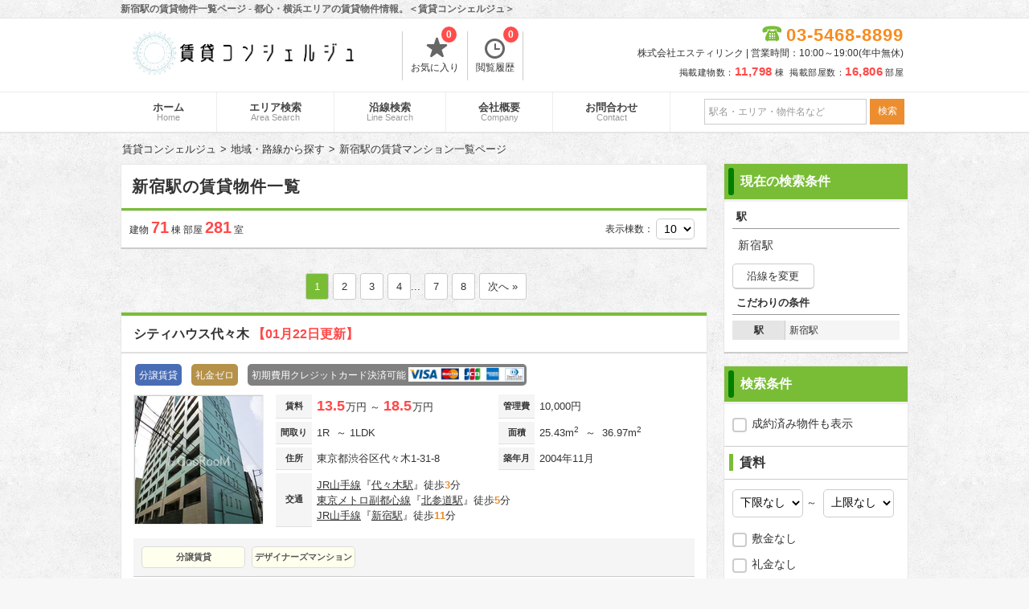

--- FILE ---
content_type: text/html; charset=UTF-8
request_url: https://ludekrawepunk.com/search/STN1130208/
body_size: 136101
content:
<!DOCTYPE html>
<html>
<head>
	<!-- Google Tag Manager -->
	<script>(function(w,d,s,l,i){w[l]=w[l]||[];w[l].push({'gtm.start':
	new Date().getTime(),event:'gtm.js'});var f=d.getElementsByTagName(s)[0],
	j=d.createElement(s),dl=l!='dataLayer'?'&l='+l:'';j.async=true;j.src=
	'https://www.googletagmanager.com/gtm.js?id='+i+dl;f.parentNode.insertBefore(j,f);
	})(window,document,'script','dataLayer','GTM-TPJR7CV');</script>
	<!-- End Google Tag Manager -->
	<meta http-equiv="X-UA-Compatible" content="IE=edge">
	<title>新宿駅の賃貸物件一覧ページ - 都心・横浜エリアの賃貸物件情報。＜賃貸コンシェルジュ＞</title>
	<!-- meta -->
								<meta name="description" content="＜賃貸コンシェルジュ＞の賃貸物件一覧ページです。【更新：01月22日】賃貸コンシェルジュでは人気の都心・横浜エリアの物件を掲載しております。71件の物件から、お客様の要望に沿った物件をご紹介致します。"/>												<link href="https://ludekrawepunk.com//search/STN1130208/" rel="canonical"/>				<!-- charset -->
	<meta charset="utf-8"/>
	<meta name="viewport" content="width=980,user-scalable=no,target-densitydpi=device-dpi">
	<link rel="stylesheet" type="text/css" href="/assets/css/style_new.php" />
	<link rel="stylesheet" type="text/css" href="/css/default/slick.css">
	<!--[if lt IE 9]>
	<script type="text/javascript" src="/js/plugins/jquery-1.12.4.min.js"></script>
	<script src="//cdn.jsdelivr.net/html5shiv/3.7.2/html5shiv.min.js"></script>
	<script src="//cdnjs.cloudflare.com/ajax/libs/respond.js/1.4.2/respond.min.js"></script>
	<![endif]-->
	<!--[if gte IE 9]><!-->
	<script src="/js/plugins/jquery-2.2.4.min.js"></script>
	<!--<![endif]-->
	<!--[if lte IE 9]>
	<script type="text/javascript" src="/js/plugins/placeholder.js"></script>
	<![endif]-->
	<!-- <link rel="shortcut icon" href="/favicon_ludekrawepunk.ico" /> -->
	<script>
		/*クッキーの読み込み*/
		function GetCookie(name){
			var pattern = new RegExp( name + '=([^;]+);?' ),cookiesMatch = document.cookie.match( pattern,'$1');
			if( cookiesMatch !== null ){
				return unescape( cookiesMatch[1] );
			};
			return null;
		}
		/*クッキーをセット*/
		function Cookieset(name,val){
			var cookie_now = new Date();cookie_now.setFullYear(cookie_now.getFullYear() + 1);
			if("https:" == document.location.protocol){
				document.cookie = name + "=" + escape(val) + ";path=/; expires=" + cookie_now.toUTCString() + "; Secure";
			}else{
				document.cookie = name + "=" + escape(val) + ";path=/; expires=" + cookie_now.toUTCString();
			}
		}
		$(function(){
			//PCからスマホへ
			$("#h_disp_sp").click(function(){
				if($(this).data('display') == 'pc'){
					Cookieset('disp','pc');
				}else{
					Cookieset('disp','sp');
				}
			});
		});
	</script>
	<link rel="icon" href="/img/favicon.ico">
	<!-- 
	<link rel="apple-touch-icon-precomposed" href="/icon/cropped-favicon_ludekrawepunk-180x180.png" />
	<meta name="msapplication-TileColor" content="#FFFFFF"/>
	<meta name="msapplication-TileImage" content="/icon/cropped-favicon_ludekrawepunk-144x144.png" /> -->

	<!-- SNS -->
	
	<!-- Global site tag (gtag.js) - Google Analytics -->
	<script async src="https://www.googletagmanager.com/gtag/js?id=UA-146365575-5"></script>
	<script>
		window.dataLayer = window.dataLayer || [];
		function gtag(){dataLayer.push(arguments);}
		gtag('js', new Date());
		gtag('config', 'UA-146365575-5');
	</script>
</head>
<body>
	<!-- Google Tag Manager (noscript) -->
	<noscript><iframe src="https://www.googletagmanager.com/ns.html?id=GTM-TPJR7CV"
	height="0" width="0" style="display:none;visibility:hidden"></iframe></noscript>
	<!-- End Google Tag Manager (noscript) -->
	
	<div id="container">
		<!-- header -->
		<div id="header">
	<div class="header_title">
		<h1>新宿駅の賃貸物件一覧ページ - 都心・横浜エリアの賃貸物件情報。＜賃貸コンシェルジュ＞</h1>
	</div>
	<div class="header_in">
		<div class="logo">
			<a href="/">
				<img src="/assets/images/pc_logo.png" width="300" height="65" alt="賃貸コンシェルジュ" title="賃貸コンシェルジュ">
			</a>
		</div>
		<div class="list_header">
			<ul>
				<li>
					<a href="/favorite/">
						<span class="icon-favorite-t"></span>お気に入り
						<p id="favorite_c" class="count_list">0</p>
					</a>
				</li>
								<li>
					<a href="/history/">
						<span class="icon-history"></span>閲覧履歴
						<p id="history_c" class="count_list">0</p>
					</a>
				</li>
			</ul>
		</div>
		<!-- .list_header -->
		<div class="tel_header" style="margin: 3px 0;">
			<div class="tel">
				<span class="free-icon">03-5468-8899</span>
			</div>
			<p class="time_h">株式会社エスティリンク | 営業時間：10:00～19:00(年中無休)</p>
			<p style="font-size: 11px;letter-spacing: 0.5px;margin-top: 7px;">
				掲載建物数：<span style="color:#FF4949;font-size:15px;font-weight:bold;margin-right:3px;">11,798</span>棟&nbsp;
				掲載部屋数：<span style="color:#FF4949;font-size:15px;font-weight:bold;margin-right:3px;">16,806</span>部屋
			</p>
		</div>
		<!-- .tel_header -->
	</div>
	<!-- .header_in -->
</div>		<div id="header_menu">
	<div class="header_menu_in">
		<ul>
			<li>
				<a href="/">ホーム
					<span>Home</span>
				</a>
			</li><li>
				<a href="/search/area/">エリア検索
					<span>Area Search</span>
				</a>
			</li><li>
				<a href="/search/line/">沿線検索
					<span>Line Search</span>
				</a>
			</li><li>
				<a href="/company/">会社概要
					<span>Company</span>
				</a>
			</li><li>
				<a href="/contacts/" title="お問合わせ" target="_blank">お問合わせ
					<span>Contact</span>
				</a>
			</li>
		</ul>
		<form id="header_form" action="javascript:void(0)" method="get">
			<input type="text" id="header_word" name="freeword" value="" placeholder="駅名・エリア・物件名など">
			<input id="submit_word" class="f-sbtn" value="検索" type="submit">
		</form>
	</div>
	<!-- .header_menu_in -->
</div>
<!-- #header_menu -->
<script>
	$(document).ready(function () {
	    $('input.f-sbtn').click(function(){
	        var freeword = $(this).closest('form').find('input[type=text]').val();
	        var href = "/search/";
	        if(freeword === "") {
	        	href = href + "VCY1/";
	        }else {
	         	href = href + "VCY1/FWD" + freeword + "/";
	        }
	        window.location.href = href;
	    });
	});
</script>				<div id="main">
			<!-- breadcrumbs -->
			<ul id="breadcrumbs" itemscope itemtype="https://schema.org/BreadcrumbList"><li itemscope itemprop="itemListElement" itemtype="https://schema.org/ListItem"><a href="/" itemprop="item"><span itemprop="name">賃貸コンシェルジュ</span></a><meta itemprop="position" content="1" /></li><li itemscope itemprop="itemListElement" itemtype="https://schema.org/ListItem"><a href="/search/filler/" itemprop="item"><span itemprop="name">地域・路線から探す</span></a><meta itemprop="position" content="2" /></li><li itemscope itemprop="itemListElement" itemtype="https://schema.org/ListItem"><span itemprop="name">新宿駅の賃貸マンション一覧ページ</span><meta itemprop="position" content="3" /></li></ul>			<!-- contents -->
			<div id="contents" class="search_list">
	<div id="list">
		<div id="search_list_block">
			<div id="search_title">
				<h2>
					新宿駅の賃貸物件一覧
				</h2>
							</div>
			<div class="search_count">
				建物 <span>71</span> 棟
				部屋 <span>281</span> 室
				 				<div class="station_lists">
 								</div>
				<div class="search_disp">表示棟数：
										<select  onchange="location.href=this.value"><option value="/search/STN1130208/PG-created-asc-1-10/" selected>10</option><option value="/search/STN1130208/PG-created-asc-1-20/">20</option><option value="/search/STN1130208/PG-created-asc-1-30/">30</option><option value="/search/STN1130208/PG-created-asc-1-50/">50</option></select>				</div>
			</div>
			<!-- .search_count -->
		</div>
		<!-- #search_list_block -->

		<ul class="list_navi"><li class="current">1</li><li><a href="/search/STN1130208/PG-created-asc-2-10/">2</a></li><li><a href="/search/STN1130208/PG-created-asc-3-10/">3</a></li><li><a href="/search/STN1130208/PG-created-asc-4-10/">4</a></li>...<li><a href="/search/STN1130208/PG-created-asc-7-10/">7</a></li><li><a href="/search/STN1130208/PG-created-asc-8-10/">8</a></li><li class="navi_next"><a href="/search/STN1130208/PG-created-asc-2-10/">次へ »</a></li></ul>
				<div class="list_box">
			<h3>
				<a href="/articles/5349/">シティハウス代々木											<span class="color_emphasis">【01月22日更新】</span>
									</a>
			</h3>
			<div class="block_in">
				<div class="icon_in">
					<div class="lease"><p>分譲賃貸</p></div><div class="key_free"><p>礼金ゼロ</p></div><div class="credit_icon"><p>初期費用クレジットカード決済可能</p><img src="/img/card01.png"></div>			</div>
				<div class="block_t">
					<div class="box_img">
						<a href="/articles/5349/">
							<section class="buken_img">
								<figure>
																			<img class="img_c" src="/imgs/thumbnail/36352904/160/160/" alt="シティハウス代々木">
									
																	</figure>
							</section>
						</a>
					</div>
					<div class="box_add">
						<table>
							<tbody>
							<tr>
								<th>賃料</th>
								<td class="r_p">
																			<span class="rent_list font">13.5</span>万円
																					～ <span class="rent_list font">18.5</span>万円
																											</td>
								<th>管理費</th>
								<td>
																			10,000円
																											</td>
							</tr>
							<tr>
								<th>間取り</th>
								<td>
									1R																			&nbsp;～&nbsp;1LDK																	</td>
								<th>面積</th>
								<td>
									25.43m<sup>2</sup>
																			&nbsp;～&nbsp;
										36.97m<sup>2</sup>
																	</td>
							</tr>
							<tr>
								<th>住所</th>
								<td>
									東京都渋谷区代々木1-31-8								</td>
								<th>築年月</th>
								<td>2004年11月</td>
							</tr>
							<tr>
								<th>交通</th>
								<td colspan="3" class="traveltime">
									<p><a href=/search/RTS11302>JR山手線</a>『<a href=/search/STN1130207>代々木駅</a>』徒歩<span>3</span>分</p></p><p><a href=/search/RTS28010>東京メトロ副都心線</a>『<a href=/search/STN2801014>北参道駅</a>』徒歩<span>5</span>分</p></p><p><a href=/search/RTS11302>JR山手線</a>『<a href=/search/STN1130208>新宿駅</a>』徒歩<span>11</span>分</p></p>								</td>
							</tr>
							</tbody>
						</table>
					</div>
				</div>
				<!-- .block_t -->
				<div class="box_feature">
					<!-- <span class="list_eq reco no1">aaaa</span> -->
					<a class="list_eq no2">分譲賃貸</a><a class="list_eq no2">デザイナーズマンション</a>				</div>
																	<table class="room_list" data-boxno="0">
						<thead>
						<tr>
							<th class="plan_img>" scope="col">間取り図</th>
							<th data-sort="int" scope="col" class="sorting-asc list_sort">
								<span class="arrow">階数</span>
							</th>
							<th data-sort="int" scope="col">
								<span class="arrow">間取り</span>
							</th>
							<th data-sort="int" scope="col">
								<span class="arrow">面積</span>
							</th>
							<th data-sort="int" scope="col">
								<span class="arrow">賃料</span>
							</th>
							<th data-sort="int" scope="col">
								<span class="arrow">管理費</span>
							</th>
							<th data-sort="int" scope="col">
								<span class="arrow">敷金</span>
							</th>
							<th data-sort="int" scope="col">
								<span class="arrow">礼金</span>
							</th>
							<!-- <th scope="col">詳細</th> -->
							<th class="small" scope="col">お気に入り</th>
							<th scope="col">お問合わせ</th>
						</tr>
						</thead>
						<tbody>
							
				<tr class="1R 1SLK rent_s" data-link="/rooms/368143/">
					<td class="plan_img"><img class="mado" src="/imgs/normal/36540257/100/100/" alt="1R"></td>
					<td data-sort-value=3>3階</td>
					<td data-sort-value=1R>1R</td>
					<td>25.43m<sup>2</sup></td>
					<td class="big"><span class="rent_list">13.5</span>万円</td>
					<td>10,000円</td>
					<td>1.0ヶ月</td>
					<td>0.0ヶ月</td>
					<td class="no_link"><p id="room368143" class="tuika no_link" data-room="368143"><img src="/../img/tuika.png" width="45" height="26" alt="追加"></p></td>
					<td class="room_last no_link"><a href="/contacts/?r=368143" target="_blank" class="no_link mail">お問合わせ</a></td>
				</tr>
				<tr class="1LDK 1SLK rent_s" data-link="/rooms/166832/">
					<td class="plan_img"><img class="mado" src="/imgs/normal/36533177/100/100/" alt="1LDK"></td>
					<td data-sort-value=8>8階</td>
					<td data-sort-value=1LDK>1LDK</td>
					<td>36.97m<sup>2</sup></td>
					<td class="big"><span class="rent_list">18.5</span>万円</td>
					<td>10,000円</td>
					<td>1.0ヶ月</td>
					<td>1.0ヶ月</td>
					<td class="no_link"><p id="room166832" class="tuika no_link" data-room="166832"><img src="/../img/tuika.png" width="45" height="26" alt="追加"></p></td>
					<td class="room_last no_link"><a href="/contacts/?r=166832" target="_blank" class="no_link mail">お問合わせ</a></td>
				</tr>						</tbody>
					</table>
					
				<div class="room_list_block hide">
					<span class="room_show">全ての空室情報を表示&emsp;その他<span>-1</span>件</span>
					<span class="room_hide">閉じる</span>
				</div>							</div>
			<!-- .block_in -->
		</div>
				<div class="list_box">
			<h3>
				<a href="/articles/13554/">リーブルグラント西新宿イースト											<span class="color_emphasis">【01月22日更新】</span>
									</a>
			</h3>
			<div class="block_in">
				<div class="icon_in">
					<div class="credit_icon"><p>初期費用クレジットカード決済可能</p><img src="/img/card01.png"></div>			</div>
				<div class="block_t">
					<div class="box_img">
						<a href="/articles/13554/">
							<section class="buken_img">
								<figure>
																			<img class="img_c" src="/imgs/thumbnail/36494567/160/160/" alt="リーブルグラント西新宿イースト">
									
																	</figure>
							</section>
						</a>
					</div>
					<div class="box_add">
						<table>
							<tbody>
							<tr>
								<th>賃料</th>
								<td class="r_p">
																			<span class="rent_list font">12.6</span>万円
																					～ <span class="rent_list font">30.3</span>万円
																											</td>
								<th>管理費</th>
								<td>
																			12,000円
																					～ 20,000円
																											</td>
							</tr>
							<tr>
								<th>間取り</th>
								<td>
									1K																			&nbsp;～&nbsp;2LDK																	</td>
								<th>面積</th>
								<td>
									25.37m<sup>2</sup>
																			&nbsp;～&nbsp;
										54.00m<sup>2</sup>
																	</td>
							</tr>
							<tr>
								<th>住所</th>
								<td>
									東京都新宿区西新宿8-8-16								</td>
								<th>築年月</th>
								<td>2020年2月</td>
							</tr>
							<tr>
								<th>交通</th>
								<td colspan="3" class="traveltime">
									<p><a href=/search/RTS28002>東京メトロ丸ノ内線</a>『<a href=/search/STN2800219>西新宿駅</a>』徒歩<span>5</span>分</p></p><p><a href=/search/RTS11312>JR中央線(快速)</a>『<a href=/search/STN1131212>大久保駅</a>』徒歩<span>8</span>分</p></p><p><a href=/search/RTS11302>JR山手線</a>『<a href=/search/STN1130208>新宿駅</a>』徒歩<span>13</span>分</p></p>								</td>
							</tr>
							</tbody>
						</table>
					</div>
				</div>
				<!-- .block_t -->
				<div class="box_feature">
					<!-- <span class="list_eq reco no1">aaaa</span> -->
									</div>
																	<table class="room_list" data-boxno="0">
						<thead>
						<tr>
							<th class="plan_img>" scope="col">間取り図</th>
							<th data-sort="int" scope="col" class="sorting-asc list_sort">
								<span class="arrow">階数</span>
							</th>
							<th data-sort="int" scope="col">
								<span class="arrow">間取り</span>
							</th>
							<th data-sort="int" scope="col">
								<span class="arrow">面積</span>
							</th>
							<th data-sort="int" scope="col">
								<span class="arrow">賃料</span>
							</th>
							<th data-sort="int" scope="col">
								<span class="arrow">管理費</span>
							</th>
							<th data-sort="int" scope="col">
								<span class="arrow">敷金</span>
							</th>
							<th data-sort="int" scope="col">
								<span class="arrow">礼金</span>
							</th>
							<!-- <th scope="col">詳細</th> -->
							<th class="small" scope="col">お気に入り</th>
							<th scope="col">お問合わせ</th>
						</tr>
						</thead>
						<tbody>
							
				<tr class="1K 1SLK rent_s" data-link="/rooms/219162/">
					<td class="plan_img"><img class="mado" src="/imgs/normal/36534500/100/100/" alt="1K"></td>
					<td data-sort-value=4>4階</td>
					<td data-sort-value=1K>1K</td>
					<td>25.37m<sup>2</sup></td>
					<td class="big"><span class="rent_list">12.6</span>万円</td>
					<td>15,000円</td>
					<td>1.0ヶ月</td>
					<td>1.0ヶ月</td>
					<td class="no_link"><p id="room219162" class="tuika no_link" data-room="219162"><img src="/../img/tuika.png" width="45" height="26" alt="追加"></p></td>
					<td class="room_last no_link"><a href="/contacts/?r=219162" target="_blank" class="no_link mail">お問合わせ</a></td>
				</tr>
				<tr class="1K 1SLK rent_s" data-link="/rooms/208627/">
					<td class="plan_img"><img class="mado" src="/imgs/normal/36534162/100/100/" alt="1K"></td>
					<td data-sort-value=6>6階</td>
					<td data-sort-value=1K>1K</td>
					<td>25.37m<sup>2</sup></td>
					<td class="big"><span class="rent_list">12.7</span>万円</td>
					<td>15,000円</td>
					<td>1.0ヶ月</td>
					<td>1.5ヶ月</td>
					<td class="no_link"><p id="room208627" class="tuika no_link" data-room="208627"><img src="/../img/tuika.png" width="45" height="26" alt="追加"></p></td>
					<td class="room_last no_link"><a href="/contacts/?r=208627" target="_blank" class="no_link mail">お問合わせ</a></td>
				</tr>
				<tr class="1K 1SLK rent_s" data-link="/rooms/219996/">
					<td class="plan_img"><img class="mado" src="/imgs/normal/36534523/100/100/" alt="1K"></td>
					<td data-sort-value=7>7階</td>
					<td data-sort-value=1K>1K</td>
					<td>25.37m<sup>2</sup></td>
					<td class="big"><span class="rent_list">12.9</span>万円</td>
					<td>15,000円</td>
					<td>1.0ヶ月</td>
					<td>1.5ヶ月</td>
					<td class="no_link"><p id="room219996" class="tuika no_link" data-room="219996"><img src="/../img/tuika.png" width="45" height="26" alt="追加"></p></td>
					<td class="room_last no_link"><a href="/contacts/?r=219996" target="_blank" class="no_link mail">お問合わせ</a></td>
				</tr>
				<tr class="1K 1SLK rent_s hide" data-link="/rooms/219982/">
					<td class="plan_img"><img class="mado" src="/imgs/normal/36534521/100/100/" alt="1K"></td>
					<td data-sort-value=7>7階</td>
					<td data-sort-value=1K>1K</td>
					<td>28.57m<sup>2</sup></td>
					<td class="big"><span class="rent_list">13.4</span>万円</td>
					<td>15,000円</td>
					<td>1.0ヶ月</td>
					<td>1.5ヶ月</td>
					<td class="no_link"><p id="room219982" class="tuika no_link" data-room="219982"><img src="/../img/tuika.png" width="45" height="26" alt="追加"></p></td>
					<td class="room_last no_link"><a href="/contacts/?r=219982" target="_blank" class="no_link mail">お問合わせ</a></td>
				</tr>
				<tr class="1K 1SLK rent_s hide" data-link="/rooms/219985/">
					<td class="plan_img"><img class="mado" src="/imgs/normal/36534522/100/100/" alt="1K"></td>
					<td data-sort-value=7>7階</td>
					<td data-sort-value=1K>1K</td>
					<td>25.37m<sup>2</sup></td>
					<td class="big"><span class="rent_list">12.9</span>万円</td>
					<td>15,000円</td>
					<td>1.0ヶ月</td>
					<td>1.5ヶ月</td>
					<td class="no_link"><p id="room219985" class="tuika no_link" data-room="219985"><img src="/../img/tuika.png" width="45" height="26" alt="追加"></p></td>
					<td class="room_last no_link"><a href="/contacts/?r=219985" target="_blank" class="no_link mail">お問合わせ</a></td>
				</tr>
				<tr class="2LDK 1SLK rent_s hide" data-link="/rooms/212028/">
					<td class="plan_img"><img class="mado" src="/imgs/normal/36534263/100/100/" alt="2LDK"></td>
					<td data-sort-value=9>9階</td>
					<td data-sort-value=2LDK>2LDK</td>
					<td>50.8m<sup>2</sup></td>
					<td class="big"><span class="rent_list">27.2</span>万円</td>
					<td>20,000円</td>
					<td>1.0ヶ月</td>
					<td>1.0ヶ月</td>
					<td class="no_link"><p id="room212028" class="tuika no_link" data-room="212028"><img src="/../img/tuika.png" width="45" height="26" alt="追加"></p></td>
					<td class="room_last no_link"><a href="/contacts/?r=212028" target="_blank" class="no_link mail">お問合わせ</a></td>
				</tr>
				<tr class="2LDK 1SLK rent_s hide" data-link="/rooms/208649/">
					<td class="plan_img"><img class="mado" src="/imgs/normal/36534163/100/100/" alt="2LDK"></td>
					<td data-sort-value=11>11階</td>
					<td data-sort-value=2LDK>2LDK</td>
					<td>50.8m<sup>2</sup></td>
					<td class="big"><span class="rent_list">27.9</span>万円</td>
					<td>20,000円</td>
					<td>1.0ヶ月</td>
					<td>1.5ヶ月</td>
					<td class="no_link"><p id="room208649" class="tuika no_link" data-room="208649"><img src="/../img/tuika.png" width="45" height="26" alt="追加"></p></td>
					<td class="room_last no_link"><a href="/contacts/?r=208649" target="_blank" class="no_link mail">お問合わせ</a></td>
				</tr>
				<tr class="2LDK 1SLK rent_s hide" data-link="/rooms/219999/">
					<td class="plan_img"><img class="mado" src="/imgs/normal/36534524/100/100/" alt="2LDK"></td>
					<td data-sort-value=12>12階</td>
					<td data-sort-value=2LDK>2LDK</td>
					<td>54m<sup>2</sup></td>
					<td class="big"><span class="rent_list">29.9</span>万円</td>
					<td>20,000円</td>
					<td>1.0ヶ月</td>
					<td>1.5ヶ月</td>
					<td class="no_link"><p id="room219999" class="tuika no_link" data-room="219999"><img src="/../img/tuika.png" width="45" height="26" alt="追加"></p></td>
					<td class="room_last no_link"><a href="/contacts/?r=219999" target="_blank" class="no_link mail">お問合わせ</a></td>
				</tr>
				<tr class="2LDK 1SLK rent_s hide" data-link="/rooms/208657/">
					<td class="plan_img"><img class="mado" src="/imgs/normal/36534165/100/100/" alt="2LDK"></td>
					<td data-sort-value=14>14階</td>
					<td data-sort-value=2LDK>2LDK</td>
					<td>54m<sup>2</sup></td>
					<td class="big"><span class="rent_list">30.3</span>万円</td>
					<td>20,000円</td>
					<td>1.0ヶ月</td>
					<td>1.5ヶ月</td>
					<td class="no_link"><p id="room208657" class="tuika no_link" data-room="208657"><img src="/../img/tuika.png" width="45" height="26" alt="追加"></p></td>
					<td class="room_last no_link"><a href="/contacts/?r=208657" target="_blank" class="no_link mail">お問合わせ</a></td>
				</tr>
				<tr class="2LDK 1SLK rent_s hide" data-link="/rooms/208658/">
					<td class="plan_img"><img class="mado" src="/imgs/normal/36534166/100/100/" alt="2LDK"></td>
					<td data-sort-value=14>14階</td>
					<td data-sort-value=2LDK>2LDK</td>
					<td>50.8m<sup>2</sup></td>
					<td class="big"><span class="rent_list">28.8</span>万円</td>
					<td>12,000円</td>
					<td>1.0ヶ月</td>
					<td>1.5ヶ月</td>
					<td class="no_link"><p id="room208658" class="tuika no_link" data-room="208658"><img src="/../img/tuika.png" width="45" height="26" alt="追加"></p></td>
					<td class="room_last no_link"><a href="/contacts/?r=208658" target="_blank" class="no_link mail">お問合わせ</a></td>
				</tr>						</tbody>
					</table>
					
				<div class="room_list_block">
					<span class="room_show">全ての空室情報を表示&emsp;その他<span>7</span>件</span>
					<span class="room_hide">閉じる</span>
				</div>							</div>
			<!-- .block_in -->
		</div>
				<div class="list_box">
			<h3>
				<a href="/articles/13732/">Dマークス西新宿タワー											<span class="color_emphasis">【01月22日更新】</span>
									</a>
			</h3>
			<div class="block_in">
				<div class="icon_in">
					<div class="fee_free"><p>仲介手数料無料</p></div><div class="pet_yn"><p>ペット相談</p></div><div class="key_free"><p>礼金ゼロ</p></div><div class="credit_icon"><p>初期費用クレジットカード決済可能</p><img src="/img/card01.png"></div>			</div>
				<div class="block_t">
					<div class="box_img">
						<a href="/articles/13732/">
							<section class="buken_img">
								<figure>
																			<img class="img_c" src="/imgs/thumbnail/36497996/160/160/" alt="Dマークス西新宿タワー">
									
																	</figure>
							</section>
						</a>
					</div>
					<div class="box_add">
						<table>
							<tbody>
							<tr>
								<th>賃料</th>
								<td class="r_p">
																			<span class="rent_list font">40.3</span>万円
																					～ <span class="rent_list font">53.0</span>万円
																											</td>
								<th>管理費</th>
								<td>
																			22,000円
																					～ 25,000円
																											</td>
							</tr>
							<tr>
								<th>間取り</th>
								<td>
									1LDK																	</td>
								<th>面積</th>
								<td>
									58.40m<sup>2</sup>
																			&nbsp;～&nbsp;
										75.87m<sup>2</sup>
																	</td>
							</tr>
							<tr>
								<th>住所</th>
								<td>
									東京都新宿区西新宿6-11-3								</td>
								<th>築年月</th>
								<td>2020年3月</td>
							</tr>
							<tr>
								<th>交通</th>
								<td colspan="3" class="traveltime">
									<p><a href=/search/RTS11302>JR山手線</a>『<a href=/search/STN1130208>新宿駅</a>』徒歩<span>12</span>分</p></p><p><a href=/search/RTS28002>東京メトロ丸ノ内線</a>『<a href=/search/STN2800219>西新宿駅</a>』徒歩<span>4</span>分</p></p><p><a href=/search/RTS99301>都営大江戸線</a>『<a href=/search/STN9930101>都庁前駅</a>』徒歩<span>8</span>分</p></p>								</td>
							</tr>
							</tbody>
						</table>
					</div>
				</div>
				<!-- .block_t -->
				<div class="box_feature">
					<!-- <span class="list_eq reco no1">aaaa</span> -->
					<a class="list_eq no2">ペット相談</a><a class="list_eq no2">タワーマンション</a>				</div>
																	<table class="room_list" data-boxno="0">
						<thead>
						<tr>
							<th class="plan_img>" scope="col">間取り図</th>
							<th data-sort="int" scope="col" class="sorting-asc list_sort">
								<span class="arrow">階数</span>
							</th>
							<th data-sort="int" scope="col">
								<span class="arrow">間取り</span>
							</th>
							<th data-sort="int" scope="col">
								<span class="arrow">面積</span>
							</th>
							<th data-sort="int" scope="col">
								<span class="arrow">賃料</span>
							</th>
							<th data-sort="int" scope="col">
								<span class="arrow">管理費</span>
							</th>
							<th data-sort="int" scope="col">
								<span class="arrow">敷金</span>
							</th>
							<th data-sort="int" scope="col">
								<span class="arrow">礼金</span>
							</th>
							<!-- <th scope="col">詳細</th> -->
							<th class="small" scope="col">お気に入り</th>
							<th scope="col">お問合わせ</th>
						</tr>
						</thead>
						<tbody>
							
				<tr class="1LDK 1SLK rent_s" data-link="/rooms/238543/">
					<td class="plan_img"><img class="mado" src="/imgs/normal/36535025/100/100/" alt="1LDK"></td>
					<td data-sort-value=23>23階</td>
					<td data-sort-value=1LDK>1LDK</td>
					<td>58.4m<sup>2</sup></td>
					<td class="big"><span class="rent_list">40.3</span>万円</td>
					<td>22,000円</td>
					<td>1.0ヶ月</td>
					<td>0.0ヶ月</td>
					<td class="no_link"><p id="room238543" class="tuika no_link" data-room="238543"><img src="/../img/tuika.png" width="45" height="26" alt="追加"></p></td>
					<td class="room_last no_link"><a href="/contacts/?r=238543" target="_blank" class="no_link mail">お問合わせ</a></td>
				</tr>
				<tr class="1LDK 1SLK rent_s" data-link="/rooms/375201/">
					<td class="plan_img"><img class="mado" src="/imgs/normal/36542055/100/100/" alt="1LDK"></td>
					<td data-sort-value=23>23階</td>
					<td data-sort-value=1LDK>1LDK</td>
					<td>59.87m<sup>2</sup></td>
					<td class="big"><span class="rent_list">40.8</span>万円</td>
					<td>22,000円</td>
					<td>1.0ヶ月</td>
					<td>0.0ヶ月</td>
					<td class="no_link"><p id="room375201" class="tuika no_link" data-room="375201"><img src="/../img/tuika.png" width="45" height="26" alt="追加"></p></td>
					<td class="room_last no_link"><a href="/contacts/?r=375201" target="_blank" class="no_link mail">お問合わせ</a></td>
				</tr>
				<tr class="1LDK 1SLK rent_s" data-link="/rooms/269897/">
					<td class="plan_img"><img class="mado" src="/imgs/normal/36535951/100/100/" alt="1LDK"></td>
					<td data-sort-value=24>24階</td>
					<td data-sort-value=1LDK>1LDK</td>
					<td>59.68m<sup>2</sup></td>
					<td class="big"><span class="rent_list">40.8</span>万円</td>
					<td>22,000円</td>
					<td>1.0ヶ月</td>
					<td>0.0ヶ月</td>
					<td class="no_link"><p id="room269897" class="tuika no_link" data-room="269897"><img src="/../img/tuika.png" width="45" height="26" alt="追加"></p></td>
					<td class="room_last no_link"><a href="/contacts/?r=269897" target="_blank" class="no_link mail">お問合わせ</a></td>
				</tr>
				<tr class="2LDK 1SLK rent_s hide" data-link="/rooms/273246/">
					<td class="plan_img"><img class="mado" src="/imgs/normal/36536028/100/100/" alt="2LDK"></td>
					<td data-sort-value=27>27階</td>
					<td data-sort-value=2LDK>2LDK</td>
					<td>75.87m<sup>2</sup></td>
					<td class="big"><span class="rent_list">53.0</span>万円</td>
					<td>25,000円</td>
					<td>1.0ヶ月</td>
					<td>0.0ヶ月</td>
					<td class="no_link"><p id="room273246" class="tuika no_link" data-room="273246"><img src="/../img/tuika.png" width="45" height="26" alt="追加"></p></td>
					<td class="room_last no_link"><a href="/contacts/?r=273246" target="_blank" class="no_link mail">お問合わせ</a></td>
				</tr>						</tbody>
					</table>
					
				<div class="room_list_block">
					<span class="room_show">全ての空室情報を表示&emsp;その他<span>1</span>件</span>
					<span class="room_hide">閉じる</span>
				</div>							</div>
			<!-- .block_in -->
		</div>
				<div class="list_box">
			<h3>
				<a href="/articles/14696/">シティタワー新宿											<span class="color_emphasis">【01月22日更新】</span>
									</a>
			</h3>
			<div class="block_in">
				<div class="icon_in">
					<div class="lease"><p>分譲賃貸</p></div><div class="new_building"><p>新築/築浅</p></div><div class="credit_icon"><p>初期費用クレジットカード決済可能</p><img src="/img/card01.png"></div>			</div>
				<div class="block_t">
					<div class="box_img">
						<a href="/articles/14696/">
							<section class="buken_img">
								<figure>
																			<img class="img_c" src="/imgs/thumbnail/36515697/160/160/" alt="シティタワー新宿">
									
																	</figure>
							</section>
						</a>
					</div>
					<div class="box_add">
						<table>
							<tbody>
							<tr>
								<th>賃料</th>
								<td class="r_p">
																			<span class="rent_list font">17.6</span>万円
																					～ <span class="rent_list font">47.8</span>万円
																											</td>
								<th>管理費</th>
								<td>
																			0円
																					～ 30,000円
																											</td>
							</tr>
							<tr>
								<th>間取り</th>
								<td>
									1R																			&nbsp;～&nbsp;3LDK																	</td>
								<th>面積</th>
								<td>
									25.59m<sup>2</sup>
																			&nbsp;～&nbsp;
										83.79m<sup>2</sup>
																	</td>
							</tr>
							<tr>
								<th>住所</th>
								<td>
									東京都新宿区西新宿5-2								</td>
								<th>築年月</th>
								<td>2023年3月</td>
							</tr>
							<tr>
								<th>交通</th>
								<td colspan="3" class="traveltime">
									<p><a href=/search/RTS28002>東京メトロ丸ノ内線</a>『<a href=/search/STN2800219>西新宿駅</a>』徒歩<span>8</span>分</p></p><p><a href=/search/RTS28002>東京メトロ丸ノ内線</a>『<a href=/search/STN2800220>中野坂上駅</a>』徒歩<span>8</span>分</p></p><p><a href=/search/RTS99301>都営大江戸線</a>『<a href=/search/STN9930129>西新宿五丁目駅</a>』徒歩<span>10</span>分</p></p><p><a href=/search/RTS99301>都営大江戸線</a>『<a href=/search/STN9930101>都庁前駅</a>』徒歩<span>11</span>分</p></p><p><a href=/search/RTS11302>JR山手線</a>『<a href=/search/STN1130208>新宿駅</a>』徒歩<span>17</span>分</p></p>								</td>
							</tr>
							</tbody>
						</table>
					</div>
				</div>
				<!-- .block_t -->
				<div class="box_feature">
					<!-- <span class="list_eq reco no1">aaaa</span> -->
					<a class="list_eq no2">分譲賃貸</a><a class="list_eq no2">タワーマンション</a>				</div>
																	<table class="room_list" data-boxno="0">
						<thead>
						<tr>
							<th class="plan_img>" scope="col">間取り図</th>
							<th data-sort="int" scope="col" class="sorting-asc list_sort">
								<span class="arrow">階数</span>
							</th>
							<th data-sort="int" scope="col">
								<span class="arrow">間取り</span>
							</th>
							<th data-sort="int" scope="col">
								<span class="arrow">面積</span>
							</th>
							<th data-sort="int" scope="col">
								<span class="arrow">賃料</span>
							</th>
							<th data-sort="int" scope="col">
								<span class="arrow">管理費</span>
							</th>
							<th data-sort="int" scope="col">
								<span class="arrow">敷金</span>
							</th>
							<th data-sort="int" scope="col">
								<span class="arrow">礼金</span>
							</th>
							<!-- <th scope="col">詳細</th> -->
							<th class="small" scope="col">お気に入り</th>
							<th scope="col">お問合わせ</th>
						</tr>
						</thead>
						<tbody>
							
				<tr class="3LDK 1SLK rent_s" data-link="/rooms/301740/">
					<td class="plan_img"><img class="mado" src="/imgs/normal/36536913/100/100/" alt="3LDK"></td>
					<td data-sort-value=0>0階</td>
					<td data-sort-value=3LDK>3LDK</td>
					<td>83.79m<sup>2</sup></td>
					<td class="big"><span class="rent_list">47.8</span>万円</td>
					<td>30,000円</td>
					<td>1.0ヶ月</td>
					<td>1.0ヶ月</td>
					<td class="no_link"><p id="room301740" class="tuika no_link" data-room="301740"><img src="/../img/tuika.png" width="45" height="26" alt="追加"></p></td>
					<td class="room_last no_link"><a href="/contacts/?r=301740" target="_blank" class="no_link mail">お問合わせ</a></td>
				</tr>
				<tr class="1LDK 1SLK rent_s" data-link="/rooms/302142/">
					<td class="plan_img"><img class="mado" src="/imgs/normal/36536922/100/100/" alt="1LDK"></td>
					<td data-sort-value=10>10階</td>
					<td data-sort-value=1LDK>1LDK</td>
					<td>40.32m<sup>2</sup></td>
					<td class="big"><span class="rent_list">25.0</span>万円</td>
					<td>-</td>
					<td>1.0ヶ月</td>
					<td>1.0ヶ月</td>
					<td class="no_link"><p id="room302142" class="tuika no_link" data-room="302142"><img src="/../img/tuika.png" width="45" height="26" alt="追加"></p></td>
					<td class="room_last no_link"><a href="/contacts/?r=302142" target="_blank" class="no_link mail">お問合わせ</a></td>
				</tr>
				<tr class="1LDK 1SLK rent_s" data-link="/rooms/327859/">
					<td class="plan_img"><img class="mado" src="/imgs/normal/36537986/100/100/" alt="1LDK"></td>
					<td data-sort-value=13>13階</td>
					<td data-sort-value=1LDK>1LDK</td>
					<td>40.32m<sup>2</sup></td>
					<td class="big"><span class="rent_list">25.0</span>万円</td>
					<td>-</td>
					<td>1.0ヶ月</td>
					<td>1.0ヶ月</td>
					<td class="no_link"><p id="room327859" class="tuika no_link" data-room="327859"><img src="/../img/tuika.png" width="45" height="26" alt="追加"></p></td>
					<td class="room_last no_link"><a href="/contacts/?r=327859" target="_blank" class="no_link mail">お問合わせ</a></td>
				</tr>
				<tr class="1R 1SLK rent_s hide" data-link="/rooms/304602/">
					<td class="plan_img"><img class="mado" src="/imgs/normal/36536983/100/100/" alt="1R"></td>
					<td data-sort-value=17>17階</td>
					<td data-sort-value=1R>1R</td>
					<td>25.59m<sup>2</sup></td>
					<td class="big"><span class="rent_list">17.6</span>万円</td>
					<td>10,000円</td>
					<td>1.0ヶ月</td>
					<td>1.0ヶ月</td>
					<td class="no_link"><p id="room304602" class="tuika no_link" data-room="304602"><img src="/../img/tuika.png" width="45" height="26" alt="追加"></p></td>
					<td class="room_last no_link"><a href="/contacts/?r=304602" target="_blank" class="no_link mail">お問合わせ</a></td>
				</tr>						</tbody>
					</table>
					
				<div class="room_list_block">
					<span class="room_show">全ての空室情報を表示&emsp;その他<span>1</span>件</span>
					<span class="room_hide">閉じる</span>
				</div>							</div>
			<!-- .block_in -->
		</div>
				<div class="list_box">
			<h3>
				<a href="/articles/5919/">ヴェルデコート西新宿											<span class="color_emphasis">【01月22日更新】</span>
									</a>
			</h3>
			<div class="block_in">
				<div class="icon_in">
					<div class="credit_icon"><p>初期費用クレジットカード決済可能</p><img src="/img/card01.png"></div>			</div>
				<div class="block_t">
					<div class="box_img">
						<a href="/articles/5919/">
							<section class="buken_img">
								<figure>
																			<img class="img_c" src="/imgs/thumbnail/36363029/160/160/" alt="ヴェルデコート西新宿">
									
																	</figure>
							</section>
						</a>
					</div>
					<div class="box_add">
						<table>
							<tbody>
							<tr>
								<th>賃料</th>
								<td class="r_p">
																			<span class="rent_list font">18.9</span>万円
																					～ <span class="rent_list font">20.2</span>万円
																											</td>
								<th>管理費</th>
								<td>
																			10,000円
																											</td>
							</tr>
							<tr>
								<th>間取り</th>
								<td>
									1LDK																	</td>
								<th>面積</th>
								<td>
									38.91m<sup>2</sup>
																	</td>
							</tr>
							<tr>
								<th>住所</th>
								<td>
									東京都新宿区西新宿8-14-1								</td>
								<th>築年月</th>
								<td>2013年10月</td>
							</tr>
							<tr>
								<th>交通</th>
								<td colspan="3" class="traveltime">
									<p><a href=/search/RTS28002>東京メトロ丸ノ内線</a>『<a href=/search/STN2800219>西新宿駅</a>』徒歩<span>4</span>分</p></p><p><a href=/search/RTS11302>JR山手線</a>『<a href=/search/STN1130208>新宿駅</a>』徒歩<span>13</span>分</p></p><p><a href=/search/RTS11313>JR中央・総武線</a>『<a href=/search/STN1131309>大久保駅</a>』徒歩<span>9</span>分</p></p><p><a href=/search/RTS99301>都営大江戸線</a>『<a href=/search/STN9930101>都庁前駅</a>』徒歩<span>8</span>分</p></p>								</td>
							</tr>
							</tbody>
						</table>
					</div>
				</div>
				<!-- .block_t -->
				<div class="box_feature">
					<!-- <span class="list_eq reco no1">aaaa</span> -->
									</div>
																	<table class="room_list" data-boxno="0">
						<thead>
						<tr>
							<th class="plan_img>" scope="col">間取り図</th>
							<th data-sort="int" scope="col" class="sorting-asc list_sort">
								<span class="arrow">階数</span>
							</th>
							<th data-sort="int" scope="col">
								<span class="arrow">間取り</span>
							</th>
							<th data-sort="int" scope="col">
								<span class="arrow">面積</span>
							</th>
							<th data-sort="int" scope="col">
								<span class="arrow">賃料</span>
							</th>
							<th data-sort="int" scope="col">
								<span class="arrow">管理費</span>
							</th>
							<th data-sort="int" scope="col">
								<span class="arrow">敷金</span>
							</th>
							<th data-sort="int" scope="col">
								<span class="arrow">礼金</span>
							</th>
							<!-- <th scope="col">詳細</th> -->
							<th class="small" scope="col">お気に入り</th>
							<th scope="col">お問合わせ</th>
						</tr>
						</thead>
						<tbody>
							
				<tr class="1LDK 1SLK rent_s" data-link="/rooms/156694/">
					<td class="plan_img"><img class="mado" src="/imgs/normal/36532957/100/100/" alt="1LDK"></td>
					<td data-sort-value=5>5階</td>
					<td data-sort-value=1LDK>1LDK</td>
					<td>38.91m<sup>2</sup></td>
					<td class="big"><span class="rent_list">18.9</span>万円</td>
					<td>10,000円</td>
					<td>1.0ヶ月</td>
					<td>1.5ヶ月</td>
					<td class="no_link"><p id="room156694" class="tuika no_link" data-room="156694"><img src="/../img/tuika.png" width="45" height="26" alt="追加"></p></td>
					<td class="room_last no_link"><a href="/contacts/?r=156694" target="_blank" class="no_link mail">お問合わせ</a></td>
				</tr>
				<tr class="1LDK 1SLK rent_s" data-link="/rooms/104051/">
					<td class="plan_img"><img class="mado" src="/imgs/normal/36531768/100/100/" alt="1LDK"></td>
					<td data-sort-value=11>11階</td>
					<td data-sort-value=1LDK>1LDK</td>
					<td>38.91m<sup>2</sup></td>
					<td class="big"><span class="rent_list">20.2</span>万円</td>
					<td>10,000円</td>
					<td>1.0ヶ月</td>
					<td>1.5ヶ月</td>
					<td class="no_link"><p id="room104051" class="tuika no_link" data-room="104051"><img src="/../img/tuika.png" width="45" height="26" alt="追加"></p></td>
					<td class="room_last no_link"><a href="/contacts/?r=104051" target="_blank" class="no_link mail">お問合わせ</a></td>
				</tr>						</tbody>
					</table>
					
				<div class="room_list_block hide">
					<span class="room_show">全ての空室情報を表示&emsp;その他<span>-1</span>件</span>
					<span class="room_hide">閉じる</span>
				</div>							</div>
			<!-- .block_in -->
		</div>
				<div class="list_box">
			<h3>
				<a href="/articles/15463/">ズーム新宿御苑前											<span class="color_emphasis">【01月22日更新】</span>
									</a>
			</h3>
			<div class="block_in">
				<div class="icon_in">
					<div class="new_building"><p>新築/築浅</p></div><div class="pet_yn"><p>ペット相談</p></div><div class="credit_icon"><p>初期費用クレジットカード決済可能</p><img src="/img/card01.png"></div>			</div>
				<div class="block_t">
					<div class="box_img">
						<a href="/articles/15463/">
							<section class="buken_img">
								<figure>
																			<img class="img_c" src="/imgs/thumbnail/36526496/160/160/" alt="ズーム新宿御苑前">
									
																	</figure>
							</section>
						</a>
					</div>
					<div class="box_add">
						<table>
							<tbody>
							<tr>
								<th>賃料</th>
								<td class="r_p">
																			<span class="rent_list font">13.5</span>万円
																					～ <span class="rent_list font">19.3</span>万円
																											</td>
								<th>管理費</th>
								<td>
																			15,000円
																					～ 20,000円
																											</td>
							</tr>
							<tr>
								<th>間取り</th>
								<td>
									1K																			&nbsp;～&nbsp;1LDK																	</td>
								<th>面積</th>
								<td>
									25.10m<sup>2</sup>
																			&nbsp;～&nbsp;
										31.82m<sup>2</sup>
																	</td>
							</tr>
							<tr>
								<th>住所</th>
								<td>
									東京都新宿区新宿1-26-11								</td>
								<th>築年月</th>
								<td>2024年9月</td>
							</tr>
							<tr>
								<th>交通</th>
								<td colspan="3" class="traveltime">
									<p><a href=/search/RTS28002>東京メトロ丸ノ内線</a>『<a href=/search/STN2800216>新宿御苑前駅</a>』徒歩<span>7</span>分</p></p><p><a href=/search/RTS28010>東京メトロ副都心線</a>『<a href=/search/STN2801013>新宿三丁目駅</a>』徒歩<span>9</span>分</p></p><p><a href=/search/RTS99304>都営新宿線</a>『<a href=/search/STN9930403>曙橋駅</a>』徒歩<span>9</span>分</p></p><p><a href=/search/RTS28002>東京メトロ丸ノ内線</a>『<a href=/search/STN2800215>四谷三丁目駅</a>』徒歩<span>10</span>分</p></p><p><a href=/search/RTS11302>JR山手線</a>『<a href=/search/STN1130208>新宿駅</a>』徒歩<span>18</span>分</p></p>								</td>
							</tr>
							</tbody>
						</table>
					</div>
				</div>
				<!-- .block_t -->
				<div class="box_feature">
					<!-- <span class="list_eq reco no1">aaaa</span> -->
					<a class="list_eq no2">ペット相談</a><a class="list_eq no2">デザイナーズマンション</a>				</div>
																	<table class="room_list" data-boxno="0">
						<thead>
						<tr>
							<th class="plan_img>" scope="col">間取り図</th>
							<th data-sort="int" scope="col" class="sorting-asc list_sort">
								<span class="arrow">階数</span>
							</th>
							<th data-sort="int" scope="col">
								<span class="arrow">間取り</span>
							</th>
							<th data-sort="int" scope="col">
								<span class="arrow">面積</span>
							</th>
							<th data-sort="int" scope="col">
								<span class="arrow">賃料</span>
							</th>
							<th data-sort="int" scope="col">
								<span class="arrow">管理費</span>
							</th>
							<th data-sort="int" scope="col">
								<span class="arrow">敷金</span>
							</th>
							<th data-sort="int" scope="col">
								<span class="arrow">礼金</span>
							</th>
							<!-- <th scope="col">詳細</th> -->
							<th class="small" scope="col">お気に入り</th>
							<th scope="col">お問合わせ</th>
						</tr>
						</thead>
						<tbody>
							
				<tr class="1K 1SLK rent_s" data-link="/rooms/352498/">
					<td class="plan_img"><img class="mado" src="/imgs/normal/36539004/100/100/" alt="1K"></td>
					<td data-sort-value=6>6階</td>
					<td data-sort-value=1K>1K</td>
					<td>25.1m<sup>2</sup></td>
					<td class="big"><span class="rent_list">13.5</span>万円</td>
					<td>15,000円</td>
					<td>1.0ヶ月</td>
					<td>1.0ヶ月</td>
					<td class="no_link"><p id="room352498" class="tuika no_link" data-room="352498"><img src="/../img/tuika.png" width="45" height="26" alt="追加"></p></td>
					<td class="room_last no_link"><a href="/contacts/?r=352498" target="_blank" class="no_link mail">お問合わせ</a></td>
				</tr>
				<tr class="1LDK 1SLK rent_s" data-link="/rooms/356465/">
					<td class="plan_img"><img class="mado" src="/imgs/normal/36539214/100/100/" alt="1LDK"></td>
					<td data-sort-value=8>8階</td>
					<td data-sort-value=1LDK>1LDK</td>
					<td>31.5m<sup>2</sup></td>
					<td class="big"><span class="rent_list">16.9</span>万円</td>
					<td>15,000円</td>
					<td>1.0ヶ月</td>
					<td>1.0ヶ月</td>
					<td class="no_link"><p id="room356465" class="tuika no_link" data-room="356465"><img src="/../img/tuika.png" width="45" height="26" alt="追加"></p></td>
					<td class="room_last no_link"><a href="/contacts/?r=356465" target="_blank" class="no_link mail">お問合わせ</a></td>
				</tr>
				<tr class="1LDK 1SLK rent_s" data-link="/rooms/347819/">
					<td class="plan_img"><img class="mado" src="/imgs/normal/36538753/100/100/" alt="1LDK"></td>
					<td data-sort-value=8>8階</td>
					<td data-sort-value=1LDK>1LDK</td>
					<td>31.82m<sup>2</sup></td>
					<td class="big"><span class="rent_list">16.9</span>万円</td>
					<td>15,000円</td>
					<td>1.0ヶ月</td>
					<td>1.0ヶ月</td>
					<td class="no_link"><p id="room347819" class="tuika no_link" data-room="347819"><img src="/../img/tuika.png" width="45" height="26" alt="追加"></p></td>
					<td class="room_last no_link"><a href="/contacts/?r=347819" target="_blank" class="no_link mail">お問合わせ</a></td>
				</tr>
				<tr class="1LDK 1SLK rent_s hide" data-link="/rooms/341974/">
					<td class="plan_img"><img class="mado" src="/imgs/normal/36538525/100/100/" alt="1LDK"></td>
					<td data-sort-value=12>12階</td>
					<td data-sort-value=1LDK>1LDK</td>
					<td>31.42m<sup>2</sup></td>
					<td class="big"><span class="rent_list">19.3</span>万円</td>
					<td>20,000円</td>
					<td>1.0ヶ月</td>
					<td>1.0ヶ月</td>
					<td class="no_link"><p id="room341974" class="tuika no_link" data-room="341974"><img src="/../img/tuika.png" width="45" height="26" alt="追加"></p></td>
					<td class="room_last no_link"><a href="/contacts/?r=341974" target="_blank" class="no_link mail">お問合わせ</a></td>
				</tr>						</tbody>
					</table>
					
				<div class="room_list_block">
					<span class="room_show">全ての空室情報を表示&emsp;その他<span>1</span>件</span>
					<span class="room_hide">閉じる</span>
				</div>							</div>
			<!-- .block_in -->
		</div>
				<div class="list_box">
			<h3>
				<a href="/articles/15968/">プリマ ステラ											<span class="color_emphasis">【01月22日更新】</span>
									</a>
			</h3>
			<div class="block_in">
				<div class="icon_in">
					<div class="fee_free"><p>仲介手数料無料</p></div><div class="new_building"><p>新築/築浅</p></div><div class="key_free"><p>礼金ゼロ</p></div><div class="credit_icon"><p>初期費用クレジットカード決済可能</p><img src="/img/card01.png"></div>			</div>
				<div class="block_t">
					<div class="box_img">
						<a href="/articles/15968/">
							<section class="buken_img">
								<figure>
																			<img class="img_c" src="/imgs/thumbnail/36529737/160/160/" alt="プリマ ステラ">
									
																	</figure>
							</section>
						</a>
					</div>
					<div class="box_add">
						<table>
							<tbody>
							<tr>
								<th>賃料</th>
								<td class="r_p">
																			<span class="rent_list font">26.4</span>万円
																					～ <span class="rent_list font">53.5</span>万円
																											</td>
								<th>管理費</th>
								<td>
																			10,000円
																					～ 15,000円
																											</td>
							</tr>
							<tr>
								<th>間取り</th>
								<td>
									1LDK																	</td>
								<th>面積</th>
								<td>
									45.03m<sup>2</sup>
																			&nbsp;～&nbsp;
										94.77m<sup>2</sup>
																	</td>
							</tr>
							<tr>
								<th>住所</th>
								<td>
									東京都新宿区西新宿8-3-20								</td>
								<th>築年月</th>
								<td>2025年8月</td>
							</tr>
							<tr>
								<th>交通</th>
								<td colspan="3" class="traveltime">
									<p><a href=/search/RTS28002>東京メトロ丸ノ内線</a>『<a href=/search/STN2800219>西新宿駅</a>』徒歩<span>5</span>分</p></p><p><a href=/search/RTS11312>JR中央線(快速)</a>『<a href=/search/STN1131212>大久保駅</a>』徒歩<span>7</span>分</p></p><p><a href=/search/RTS11302>JR山手線</a>『<a href=/search/STN1130208>新宿駅</a>』徒歩<span>12</span>分</p></p>								</td>
							</tr>
							</tbody>
						</table>
					</div>
				</div>
				<!-- .block_t -->
				<div class="box_feature">
					<!-- <span class="list_eq reco no1">aaaa</span> -->
									</div>
																	<table class="room_list" data-boxno="0">
						<thead>
						<tr>
							<th class="plan_img>" scope="col">間取り図</th>
							<th data-sort="int" scope="col" class="sorting-asc list_sort">
								<span class="arrow">階数</span>
							</th>
							<th data-sort="int" scope="col">
								<span class="arrow">間取り</span>
							</th>
							<th data-sort="int" scope="col">
								<span class="arrow">面積</span>
							</th>
							<th data-sort="int" scope="col">
								<span class="arrow">賃料</span>
							</th>
							<th data-sort="int" scope="col">
								<span class="arrow">管理費</span>
							</th>
							<th data-sort="int" scope="col">
								<span class="arrow">敷金</span>
							</th>
							<th data-sort="int" scope="col">
								<span class="arrow">礼金</span>
							</th>
							<!-- <th scope="col">詳細</th> -->
							<th class="small" scope="col">お気に入り</th>
							<th scope="col">お問合わせ</th>
						</tr>
						</thead>
						<tbody>
							
				<tr class="1SLDK 1SLK rent_s" data-link="/rooms/371277/">
					<td class="plan_img"><img class="mado" src="/imgs/normal/36540934/100/100/" alt="1SLDK"></td>
					<td data-sort-value=4>4階</td>
					<td data-sort-value=1SLDK>1SLDK</td>
					<td>64.13m<sup>2</sup></td>
					<td class="big"><span class="rent_list">31.2</span>万円</td>
					<td>10,000円</td>
					<td>1.0ヶ月</td>
					<td>0.0ヶ月</td>
					<td class="no_link"><p id="room371277" class="tuika no_link" data-room="371277"><img src="/../img/tuika.png" width="45" height="26" alt="追加"></p></td>
					<td class="room_last no_link"><a href="/contacts/?r=371277" target="_blank" class="no_link mail">お問合わせ</a></td>
				</tr>
				<tr class="2LDK 1SLK rent_s" data-link="/rooms/369423/">
					<td class="plan_img"><img class="mado" src="/imgs/normal/36540481/100/100/" alt="2LDK"></td>
					<td data-sort-value=4>4階</td>
					<td data-sort-value=2LDK>2LDK</td>
					<td>63.74m<sup>2</sup></td>
					<td class="big"><span class="rent_list">31.2</span>万円</td>
					<td>15,000円</td>
					<td>1.0ヶ月</td>
					<td>1.0ヶ月</td>
					<td class="no_link"><p id="room369423" class="tuika no_link" data-room="369423"><img src="/../img/tuika.png" width="45" height="26" alt="追加"></p></td>
					<td class="room_last no_link"><a href="/contacts/?r=369423" target="_blank" class="no_link mail">お問合わせ</a></td>
				</tr>
				<tr class="1SLDK 1SLK rent_s" data-link="/rooms/379425/">
					<td class="plan_img"><img class="mado" src="/imgs/normal/36543928/100/100/" alt="1SLDK"></td>
					<td data-sort-value=6>6階</td>
					<td data-sort-value=1SLDK>1SLDK</td>
					<td>64.13m<sup>2</sup></td>
					<td class="big"><span class="rent_list">31.4</span>万円</td>
					<td>10,000円</td>
					<td>1.0ヶ月</td>
					<td>0.0ヶ月</td>
					<td class="no_link"><p id="room379425" class="tuika no_link" data-room="379425"><img src="/../img/tuika.png" width="45" height="26" alt="追加"></p></td>
					<td class="room_last no_link"><a href="/contacts/?r=379425" target="_blank" class="no_link mail">お問合わせ</a></td>
				</tr>
				<tr class="1SLDK 1SLK rent_s hide" data-link="/rooms/379422/">
					<td class="plan_img"><img class="mado" src="/imgs/normal/36543926/100/100/" alt="1SLDK"></td>
					<td data-sort-value=6>6階</td>
					<td data-sort-value=1SLDK>1SLDK</td>
					<td>62.13m<sup>2</sup></td>
					<td class="big"><span class="rent_list">31.2</span>万円</td>
					<td>10,000円</td>
					<td>1.0ヶ月</td>
					<td>0.0ヶ月</td>
					<td class="no_link"><p id="room379422" class="tuika no_link" data-room="379422"><img src="/../img/tuika.png" width="45" height="26" alt="追加"></p></td>
					<td class="room_last no_link"><a href="/contacts/?r=379422" target="_blank" class="no_link mail">お問合わせ</a></td>
				</tr>
				<tr class="2LDK 1SLK rent_s hide" data-link="/rooms/369424/">
					<td class="plan_img"><img class="mado" src="/imgs/normal/36540482/100/100/" alt="2LDK"></td>
					<td data-sort-value=6>6階</td>
					<td data-sort-value=2LDK>2LDK</td>
					<td>63.74m<sup>2</sup></td>
					<td class="big"><span class="rent_list">31.4</span>万円</td>
					<td>15,000円</td>
					<td>1.0ヶ月</td>
					<td>1.0ヶ月</td>
					<td class="no_link"><p id="room369424" class="tuika no_link" data-room="369424"><img src="/../img/tuika.png" width="45" height="26" alt="追加"></p></td>
					<td class="room_last no_link"><a href="/contacts/?r=369424" target="_blank" class="no_link mail">お問合わせ</a></td>
				</tr>
				<tr class="1SLDK 1SLK rent_s hide" data-link="/rooms/380168/">
					<td class="plan_img"><img class="mado" src="/imgs/normal/36544431/100/100/" alt="1SLDK"></td>
					<td data-sort-value=8>8階</td>
					<td data-sort-value=1SLDK>1SLDK</td>
					<td>64.13m<sup>2</sup></td>
					<td class="big"><span class="rent_list">32.8</span>万円</td>
					<td>10,000円</td>
					<td>1.0ヶ月</td>
					<td>1.0ヶ月</td>
					<td class="no_link"><p id="room380168" class="tuika no_link" data-room="380168"><img src="/../img/tuika.png" width="45" height="26" alt="追加"></p></td>
					<td class="room_last no_link"><a href="/contacts/?r=380168" target="_blank" class="no_link mail">お問合わせ</a></td>
				</tr>
				<tr class="1SLDK 1SLK rent_s hide" data-link="/rooms/383614/">
					<td class="plan_img"><img class="mado" src="/imgs/normal/36547521/100/100/" alt="1SLDK"></td>
					<td data-sort-value=8>8階</td>
					<td data-sort-value=1SLDK>1SLDK</td>
					<td>62.13m<sup>2</sup></td>
					<td class="big"><span class="rent_list">32.6</span>万円</td>
					<td>10,000円</td>
					<td>1.0ヶ月</td>
					<td>1.0ヶ月</td>
					<td class="no_link"><p id="room383614" class="tuika no_link" data-room="383614"><img src="/../img/tuika.png" width="45" height="26" alt="追加"></p></td>
					<td class="room_last no_link"><a href="/contacts/?r=383614" target="_blank" class="no_link mail">お問合わせ</a></td>
				</tr>
				<tr class="2LDK 1SLK rent_s hide" data-link="/rooms/367603/">
					<td class="plan_img"><img class="mado" src="/imgs/normal/36540193/100/100/" alt="2LDK"></td>
					<td data-sort-value=9>9階</td>
					<td data-sort-value=2LDK>2LDK</td>
					<td>63.74m<sup>2</sup></td>
					<td class="big"><span class="rent_list">33.7</span>万円</td>
					<td>15,000円</td>
					<td>1.0ヶ月</td>
					<td>1.0ヶ月</td>
					<td class="no_link"><p id="room367603" class="tuika no_link" data-room="367603"><img src="/../img/tuika.png" width="45" height="26" alt="追加"></p></td>
					<td class="room_last no_link"><a href="/contacts/?r=367603" target="_blank" class="no_link mail">お問合わせ</a></td>
				</tr>
				<tr class="1SLDK 1SLK rent_s hide" data-link="/rooms/379183/">
					<td class="plan_img"><img class="mado" src="/imgs/normal/36543842/100/100/" alt="1SLDK"></td>
					<td data-sort-value=10>10階</td>
					<td data-sort-value=1SLDK>1SLDK</td>
					<td>64.13m<sup>2</sup></td>
					<td class="big"><span class="rent_list">32.8</span>万円</td>
					<td>10,000円</td>
					<td>1.0ヶ月</td>
					<td>1.0ヶ月</td>
					<td class="no_link"><p id="room379183" class="tuika no_link" data-room="379183"><img src="/../img/tuika.png" width="45" height="26" alt="追加"></p></td>
					<td class="room_last no_link"><a href="/contacts/?r=379183" target="_blank" class="no_link mail">お問合わせ</a></td>
				</tr>
				<tr class="1SLDK 1SLK rent_s hide" data-link="/rooms/383344/">
					<td class="plan_img"><img class="mado" src="/imgs/normal/36547277/100/100/" alt="1SLDK"></td>
					<td data-sort-value=12>12階</td>
					<td data-sort-value=1SLDK>1SLDK</td>
					<td>64.13m<sup>2</sup></td>
					<td class="big"><span class="rent_list">33.0</span>万円</td>
					<td>10,000円</td>
					<td>1.0ヶ月</td>
					<td>0.0ヶ月</td>
					<td class="no_link"><p id="room383344" class="tuika no_link" data-room="383344"><img src="/../img/tuika.png" width="45" height="26" alt="追加"></p></td>
					<td class="room_last no_link"><a href="/contacts/?r=383344" target="_blank" class="no_link mail">お問合わせ</a></td>
				</tr>
				<tr class="1SLDK 1SLK rent_s hide" data-link="/rooms/383343/">
					<td class="plan_img"><img class="mado" src="/imgs/normal/36547276/100/100/" alt="1SLDK"></td>
					<td data-sort-value=12>12階</td>
					<td data-sort-value=1SLDK>1SLDK</td>
					<td>62.13m<sup>2</sup></td>
					<td class="big"><span class="rent_list">32.8</span>万円</td>
					<td>10,000円</td>
					<td>1.0ヶ月</td>
					<td>1.0ヶ月</td>
					<td class="no_link"><p id="room383343" class="tuika no_link" data-room="383343"><img src="/../img/tuika.png" width="45" height="26" alt="追加"></p></td>
					<td class="room_last no_link"><a href="/contacts/?r=383343" target="_blank" class="no_link mail">お問合わせ</a></td>
				</tr>
				<tr class="1LDK 1SLK rent_s hide" data-link="/rooms/379428/">
					<td class="plan_img"><img class="mado" src="/imgs/normal/36543929/100/100/" alt="1LDK"></td>
					<td data-sort-value=12>12階</td>
					<td data-sort-value=1LDK>1LDK</td>
					<td>45.03m<sup>2</sup></td>
					<td class="big"><span class="rent_list">26.4</span>万円</td>
					<td>10,000円</td>
					<td>1.0ヶ月</td>
					<td>1.0ヶ月</td>
					<td class="no_link"><p id="room379428" class="tuika no_link" data-room="379428"><img src="/../img/tuika.png" width="45" height="26" alt="追加"></p></td>
					<td class="room_last no_link"><a href="/contacts/?r=379428" target="_blank" class="no_link mail">お問合わせ</a></td>
				</tr>
				<tr class="2LDK 1SLK rent_s hide" data-link="/rooms/375019/">
					<td class="plan_img"><img class="mado" src="/imgs/normal/36541995/100/100/" alt="2LDK"></td>
					<td data-sort-value=12>12階</td>
					<td data-sort-value=2LDK>2LDK</td>
					<td>63.74m<sup>2</sup></td>
					<td class="big"><span class="rent_list">33.0</span>万円</td>
					<td>15,000円</td>
					<td>1.0ヶ月</td>
					<td>1.0ヶ月</td>
					<td class="no_link"><p id="room375019" class="tuika no_link" data-room="375019"><img src="/../img/tuika.png" width="45" height="26" alt="追加"></p></td>
					<td class="room_last no_link"><a href="/contacts/?r=375019" target="_blank" class="no_link mail">お問合わせ</a></td>
				</tr>
				<tr class="2LDK 1SLK rent_s hide" data-link="/rooms/367615/">
					<td class="plan_img"><img class="mado" src="/imgs/normal/36540194/100/100/" alt="2LDK"></td>
					<td data-sort-value=14>14階</td>
					<td data-sort-value=2LDK>2LDK</td>
					<td>94.77m<sup>2</sup></td>
					<td class="big"><span class="rent_list">53.5</span>万円</td>
					<td>15,000円</td>
					<td>1.0ヶ月</td>
					<td>0.0ヶ月</td>
					<td class="no_link"><p id="room367615" class="tuika no_link" data-room="367615"><img src="/../img/tuika.png" width="45" height="26" alt="追加"></p></td>
					<td class="room_last no_link"><a href="/contacts/?r=367615" target="_blank" class="no_link mail">お問合わせ</a></td>
				</tr>						</tbody>
					</table>
					
				<div class="room_list_block">
					<span class="room_show">全ての空室情報を表示&emsp;その他<span>11</span>件</span>
					<span class="room_hide">閉じる</span>
				</div>							</div>
			<!-- .block_in -->
		</div>
				<div class="list_box">
			<h3>
				<a href="/articles/5609/">MFPR代々木タワー											<span class="color_emphasis">【01月21日更新】</span>
									</a>
			</h3>
			<div class="block_in">
				<div class="icon_in">
					<div class="fee_free"><p>仲介手数料無料</p></div><div class="credit_icon"><p>初期費用クレジットカード決済可能</p><img src="/img/card01.png"></div>			</div>
				<div class="block_t">
					<div class="box_img">
						<a href="/articles/5609/">
							<section class="buken_img">
								<figure>
																			<img class="img_c" src="/imgs/thumbnail/36357409/160/160/" alt="MFPR代々木タワー">
									
																	</figure>
							</section>
						</a>
					</div>
					<div class="box_add">
						<table>
							<tbody>
							<tr>
								<th>賃料</th>
								<td class="r_p">
																			<span class="rent_list font">14.2</span>万円
																					～ <span class="rent_list font">31.6</span>万円
																											</td>
								<th>管理費</th>
								<td>
																			10,000円
																					～ 13,000円
																											</td>
							</tr>
							<tr>
								<th>間取り</th>
								<td>
									1R																			&nbsp;～&nbsp;1LDK																	</td>
								<th>面積</th>
								<td>
									22.25m<sup>2</sup>
																			&nbsp;～&nbsp;
										45.34m<sup>2</sup>
																	</td>
							</tr>
							<tr>
								<th>住所</th>
								<td>
									東京都渋谷区代々木1-39-11								</td>
								<th>築年月</th>
								<td>2006年4月</td>
							</tr>
							<tr>
								<th>交通</th>
								<td colspan="3" class="traveltime">
									<p><a href=/search/RTS11302>JR山手線</a>『<a href=/search/STN1130207>代々木駅</a>』徒歩<span>2</span>分</p></p><p><a href=/search/RTS11302>JR山手線</a>『<a href=/search/STN1130208>新宿駅</a>』徒歩<span>8</span>分</p></p><p><a href=/search/RTS11313>JR中央・総武線</a>『<a href=/search/STN1131311>代々木駅</a>』徒歩<span>2</span>分</p></p>								</td>
							</tr>
							</tbody>
						</table>
					</div>
				</div>
				<!-- .block_t -->
				<div class="box_feature">
					<!-- <span class="list_eq reco no1">aaaa</span> -->
					<a class="list_eq no2">タワーマンション</a>				</div>
																	<table class="room_list" data-boxno="0">
						<thead>
						<tr>
							<th class="plan_img>" scope="col">間取り図</th>
							<th data-sort="int" scope="col" class="sorting-asc list_sort">
								<span class="arrow">階数</span>
							</th>
							<th data-sort="int" scope="col">
								<span class="arrow">間取り</span>
							</th>
							<th data-sort="int" scope="col">
								<span class="arrow">面積</span>
							</th>
							<th data-sort="int" scope="col">
								<span class="arrow">賃料</span>
							</th>
							<th data-sort="int" scope="col">
								<span class="arrow">管理費</span>
							</th>
							<th data-sort="int" scope="col">
								<span class="arrow">敷金</span>
							</th>
							<th data-sort="int" scope="col">
								<span class="arrow">礼金</span>
							</th>
							<!-- <th scope="col">詳細</th> -->
							<th class="small" scope="col">お気に入り</th>
							<th scope="col">お問合わせ</th>
						</tr>
						</thead>
						<tbody>
							
				<tr class="1K 1SLK rent_s" data-link="/rooms/327789/">
					<td class="plan_img"><img class="mado" src="/imgs/normal/36537981/100/100/" alt="1K"></td>
					<td data-sort-value=3>3階</td>
					<td data-sort-value=1K>1K</td>
					<td>25.72m<sup>2</sup></td>
					<td class="big"><span class="rent_list">16.3</span>万円</td>
					<td>10,000円</td>
					<td>1.0ヶ月</td>
					<td>1.0ヶ月</td>
					<td class="no_link"><p id="room327789" class="tuika no_link" data-room="327789"><img src="/../img/tuika.png" width="45" height="26" alt="追加"></p></td>
					<td class="room_last no_link"><a href="/contacts/?r=327789" target="_blank" class="no_link mail">お問合わせ</a></td>
				</tr>
				<tr class="1K 1SLK rent_s" data-link="/rooms/91265/">
					<td class="plan_img"><img class="mado" src="/imgs/normal/36531487/100/100/" alt="1K"></td>
					<td data-sort-value=4>4階</td>
					<td data-sort-value=1K>1K</td>
					<td>25.49m<sup>2</sup></td>
					<td class="big"><span class="rent_list">16.2</span>万円</td>
					<td>10,000円</td>
					<td>1.0ヶ月</td>
					<td>1.0ヶ月</td>
					<td class="no_link"><p id="room91265" class="tuika no_link" data-room="91265"><img src="/../img/tuika.png" width="45" height="26" alt="追加"></p></td>
					<td class="room_last no_link"><a href="/contacts/?r=91265" target="_blank" class="no_link mail">お問合わせ</a></td>
				</tr>
				<tr class="1R 1SLK rent_s" data-link="/rooms/236048/">
					<td class="plan_img"><img class="mado" src="/imgs/normal/36534935/100/100/" alt="1R"></td>
					<td data-sort-value=4>4階</td>
					<td data-sort-value=1R>1R</td>
					<td>27.57m<sup>2</sup></td>
					<td class="big"><span class="rent_list">17.4</span>万円</td>
					<td>10,000円</td>
					<td>1.0ヶ月</td>
					<td>1.0ヶ月</td>
					<td class="no_link"><p id="room236048" class="tuika no_link" data-room="236048"><img src="/../img/tuika.png" width="45" height="26" alt="追加"></p></td>
					<td class="room_last no_link"><a href="/contacts/?r=236048" target="_blank" class="no_link mail">お問合わせ</a></td>
				</tr>
				<tr class="1K 1SLK rent_s hide" data-link="/rooms/171214/">
					<td class="plan_img"><img class="mado" src="/imgs/normal/36533277/100/100/" alt="1K"></td>
					<td data-sort-value=6>6階</td>
					<td data-sort-value=1K>1K</td>
					<td>22.25m<sup>2</sup></td>
					<td class="big"><span class="rent_list">14.2</span>万円</td>
					<td>10,000円</td>
					<td>1.0ヶ月</td>
					<td>1.0ヶ月</td>
					<td class="no_link"><p id="room171214" class="tuika no_link" data-room="171214"><img src="/../img/tuika.png" width="45" height="26" alt="追加"></p></td>
					<td class="room_last no_link"><a href="/contacts/?r=171214" target="_blank" class="no_link mail">お問合わせ</a></td>
				</tr>
				<tr class="1R 1SLK rent_s hide" data-link="/rooms/201942/">
					<td class="plan_img"><img class="mado" src="/imgs/normal/36533981/100/100/" alt="1R"></td>
					<td data-sort-value=7>7階</td>
					<td data-sort-value=1R>1R</td>
					<td>27.67m<sup>2</sup></td>
					<td class="big"><span class="rent_list">18.0</span>万円</td>
					<td>10,000円</td>
					<td>1.0ヶ月</td>
					<td>1.0ヶ月</td>
					<td class="no_link"><p id="room201942" class="tuika no_link" data-room="201942"><img src="/../img/tuika.png" width="45" height="26" alt="追加"></p></td>
					<td class="room_last no_link"><a href="/contacts/?r=201942" target="_blank" class="no_link mail">お問合わせ</a></td>
				</tr>
				<tr class="1R 1SLK rent_s hide" data-link="/rooms/101900/">
					<td class="plan_img"><img class="mado" src="/imgs/normal/36531717/100/100/" alt="1R"></td>
					<td data-sort-value=11>11階</td>
					<td data-sort-value=1R>1R</td>
					<td>27.57m<sup>2</sup></td>
					<td class="big"><span class="rent_list">18.1</span>万円</td>
					<td>10,000円</td>
					<td>1.0ヶ月</td>
					<td>1.0ヶ月</td>
					<td class="no_link"><p id="room101900" class="tuika no_link" data-room="101900"><img src="/../img/tuika.png" width="45" height="26" alt="追加"></p></td>
					<td class="room_last no_link"><a href="/contacts/?r=101900" target="_blank" class="no_link mail">お問合わせ</a></td>
				</tr>
				<tr class="1LDK 1SLK rent_s hide" data-link="/rooms/198626/">
					<td class="plan_img"><img class="mado" src="/imgs/normal/36533904/100/100/" alt="1LDK"></td>
					<td data-sort-value=16>16階</td>
					<td data-sort-value=1LDK>1LDK</td>
					<td>45.34m<sup>2</sup></td>
					<td class="big"><span class="rent_list">31.6</span>万円</td>
					<td>13,000円</td>
					<td>1.0ヶ月</td>
					<td>1.0ヶ月</td>
					<td class="no_link"><p id="room198626" class="tuika no_link" data-room="198626"><img src="/../img/tuika.png" width="45" height="26" alt="追加"></p></td>
					<td class="room_last no_link"><a href="/contacts/?r=198626" target="_blank" class="no_link mail">お問合わせ</a></td>
				</tr>						</tbody>
					</table>
					
				<div class="room_list_block">
					<span class="room_show">全ての空室情報を表示&emsp;その他<span>4</span>件</span>
					<span class="room_hide">閉じる</span>
				</div>							</div>
			<!-- .block_in -->
		</div>
				<div class="list_box">
			<h3>
				<a href="/articles/1648/">フェニックス西参道タワー											<span class="color_emphasis">【01月21日更新】</span>
									</a>
			</h3>
			<div class="block_in">
				<div class="icon_in">
					<div class="pet_yn"><p>ペット相談</p></div><div class="credit_icon"><p>初期費用クレジットカード決済可能</p><img src="/img/card01.png"></div>			</div>
				<div class="block_t">
					<div class="box_img">
						<a href="/articles/1648/">
							<section class="buken_img">
								<figure>
																			<img class="img_c" src="/imgs/thumbnail/36340249/160/160/" alt="フェニックス西参道タワー">
									
																	</figure>
							</section>
						</a>
					</div>
					<div class="box_add">
						<table>
							<tbody>
							<tr>
								<th>賃料</th>
								<td class="r_p">
																			<span class="rent_list font">12.2</span>万円
																											</td>
								<th>管理費</th>
								<td>
																			10,000円
																											</td>
							</tr>
							<tr>
								<th>間取り</th>
								<td>
									1K																	</td>
								<th>面積</th>
								<td>
									26.38m<sup>2</sup>
																	</td>
							</tr>
							<tr>
								<th>住所</th>
								<td>
									東京都渋谷区代々木4-30-5								</td>
								<th>築年月</th>
								<td>2008年8月</td>
							</tr>
							<tr>
								<th>交通</th>
								<td colspan="3" class="traveltime">
									<p><a href=/search/RTS24001>京王線</a>『<a href=/search/STN2400102>初台駅</a>』徒歩<span>5</span>分</p></p><p><a href=/search/RTS25001>小田急小田原線</a>『<a href=/search/STN2500103>参宮橋駅</a>』徒歩<span>9</span>分</p></p><p><a href=/search/RTS99301>都営大江戸線</a>『<a href=/search/STN9930128>新宿駅</a>』徒歩<span>10</span>分</p></p><p><a href=/search/RTS99304>都営新宿線</a>『<a href=/search/STN9930401>新宿駅</a>』徒歩<span>10</span>分</p></p><p><a href=/search/RTS11302>JR山手線</a>『<a href=/search/STN1130208>新宿駅</a>』徒歩<span>14</span>分</p></p>								</td>
							</tr>
							</tbody>
						</table>
					</div>
				</div>
				<!-- .block_t -->
				<div class="box_feature">
					<!-- <span class="list_eq reco no1">aaaa</span> -->
					<a class="list_eq no2">ペット相談</a><a class="list_eq no2">タワーマンション</a>				</div>
																	<table class="room_list" data-boxno="0">
						<thead>
						<tr>
							<th class="plan_img>" scope="col">間取り図</th>
							<th data-sort="int" scope="col" class="sorting-asc list_sort">
								<span class="arrow">階数</span>
							</th>
							<th data-sort="int" scope="col">
								<span class="arrow">間取り</span>
							</th>
							<th data-sort="int" scope="col">
								<span class="arrow">面積</span>
							</th>
							<th data-sort="int" scope="col">
								<span class="arrow">賃料</span>
							</th>
							<th data-sort="int" scope="col">
								<span class="arrow">管理費</span>
							</th>
							<th data-sort="int" scope="col">
								<span class="arrow">敷金</span>
							</th>
							<th data-sort="int" scope="col">
								<span class="arrow">礼金</span>
							</th>
							<!-- <th scope="col">詳細</th> -->
							<th class="small" scope="col">お気に入り</th>
							<th scope="col">お問合わせ</th>
						</tr>
						</thead>
						<tbody>
							
				<tr class="1K 1SLK rent_s" data-link="/rooms/128705/">
					<td class="plan_img"><img class="mado" src="/imgs/normal/36532293/100/100/" alt="1K"></td>
					<td data-sort-value=5>5階</td>
					<td data-sort-value=1K>1K</td>
					<td>26.38m<sup>2</sup></td>
					<td class="big"><span class="rent_list">12.2</span>万円</td>
					<td>10,000円</td>
					<td>1.0ヶ月</td>
					<td>1.0ヶ月</td>
					<td class="no_link"><p id="room128705" class="tuika no_link" data-room="128705"><img src="/../img/tuika.png" width="45" height="26" alt="追加"></p></td>
					<td class="room_last no_link"><a href="/contacts/?r=128705" target="_blank" class="no_link mail">お問合わせ</a></td>
				</tr>						</tbody>
					</table>
					
				<div class="room_list_block hide">
					<span class="room_show">全ての空室情報を表示&emsp;その他<span>-2</span>件</span>
					<span class="room_hide">閉じる</span>
				</div>							</div>
			<!-- .block_in -->
		</div>
				<div class="list_box">
			<h3>
				<a href="/articles/5898/">コンシェリア西新宿タワーズウエスト											<span class="color_emphasis">【01月21日更新】</span>
									</a>
			</h3>
			<div class="block_in">
				<div class="icon_in">
					<div class="fee_free"><p>仲介手数料無料</p></div><div class="lease"><p>分譲賃貸</p></div><div class="pet_yn"><p>ペット相談</p></div><div class="credit_icon"><p>初期費用クレジットカード決済可能</p><img src="/img/card01.png"></div>			</div>
				<div class="block_t">
					<div class="box_img">
						<a href="/articles/5898/">
							<section class="buken_img">
								<figure>
																			<img class="img_c" src="/imgs/thumbnail/36362726/160/160/" alt="コンシェリア西新宿タワーズウエスト">
									
																	</figure>
							</section>
						</a>
					</div>
					<div class="box_add">
						<table>
							<tbody>
							<tr>
								<th>賃料</th>
								<td class="r_p">
																			<span class="rent_list font">17.8</span>万円
																					～ <span class="rent_list font">40.0</span>万円
																											</td>
								<th>管理費</th>
								<td>
																			0円
																					～ 20,000円
																											</td>
							</tr>
							<tr>
								<th>間取り</th>
								<td>
									1K																			&nbsp;～&nbsp;2LDK																	</td>
								<th>面積</th>
								<td>
									37.02m<sup>2</sup>
																			&nbsp;～&nbsp;
										82.22m<sup>2</sup>
																	</td>
							</tr>
							<tr>
								<th>住所</th>
								<td>
									東京都新宿区西新宿6-20-7								</td>
								<th>築年月</th>
								<td>2008年2月</td>
							</tr>
							<tr>
								<th>交通</th>
								<td colspan="3" class="traveltime">
									<p><a href=/search/RTS99301>都営大江戸線</a>『<a href=/search/STN9930129>西新宿五丁目駅</a>』徒歩<span>5</span>分</p></p><p><a href=/search/RTS11302>JR山手線</a>『<a href=/search/STN1130208>新宿駅</a>』徒歩<span>15</span>分</p></p><p><a href=/search/RTS28002>東京メトロ丸ノ内線</a>『<a href=/search/STN2800219>西新宿駅</a>』徒歩<span>11</span>分</p></p>								</td>
							</tr>
							</tbody>
						</table>
					</div>
				</div>
				<!-- .block_t -->
				<div class="box_feature">
					<!-- <span class="list_eq reco no1">aaaa</span> -->
					<a class="list_eq no2">ペット相談</a><a class="list_eq no2">楽器可</a><a class="list_eq no2">分譲賃貸</a><a class="list_eq no2">タワーマンション</a>				</div>
																	<table class="room_list" data-boxno="0">
						<thead>
						<tr>
							<th class="plan_img>" scope="col">間取り図</th>
							<th data-sort="int" scope="col" class="sorting-asc list_sort">
								<span class="arrow">階数</span>
							</th>
							<th data-sort="int" scope="col">
								<span class="arrow">間取り</span>
							</th>
							<th data-sort="int" scope="col">
								<span class="arrow">面積</span>
							</th>
							<th data-sort="int" scope="col">
								<span class="arrow">賃料</span>
							</th>
							<th data-sort="int" scope="col">
								<span class="arrow">管理費</span>
							</th>
							<th data-sort="int" scope="col">
								<span class="arrow">敷金</span>
							</th>
							<th data-sort="int" scope="col">
								<span class="arrow">礼金</span>
							</th>
							<!-- <th scope="col">詳細</th> -->
							<th class="small" scope="col">お気に入り</th>
							<th scope="col">お問合わせ</th>
						</tr>
						</thead>
						<tbody>
							
				<tr class="1K 1SLK rent_s" data-link="/rooms/56330/">
					<td class="plan_img"><img class="mado" src="/imgs/normal/36530785/100/100/" alt="1K"></td>
					<td data-sort-value=18>18階</td>
					<td data-sort-value=1K>1K</td>
					<td>37.02m<sup>2</sup></td>
					<td class="big"><span class="rent_list">19.0</span>万円</td>
					<td>-</td>
					<td>1.0ヶ月</td>
					<td>1.0ヶ月</td>
					<td class="no_link"><p id="room56330" class="tuika no_link" data-room="56330"><img src="/../img/tuika.png" width="45" height="26" alt="追加"></p></td>
					<td class="room_last no_link"><a href="/contacts/?r=56330" target="_blank" class="no_link mail">お問合わせ</a></td>
				</tr>
				<tr class="1K 1SLK rent_s" data-link="/rooms/333846/">
					<td class="plan_img"><img class="mado" src="/imgs/normal/36538186/100/100/" alt="1K"></td>
					<td data-sort-value=20>20階</td>
					<td data-sort-value=1K>1K</td>
					<td>37.02m<sup>2</sup></td>
					<td class="big"><span class="rent_list">17.8</span>万円</td>
					<td>10,000円</td>
					<td>1.0ヶ月</td>
					<td>1.0ヶ月</td>
					<td class="no_link"><p id="room333846" class="tuika no_link" data-room="333846"><img src="/../img/tuika.png" width="45" height="26" alt="追加"></p></td>
					<td class="room_last no_link"><a href="/contacts/?r=333846" target="_blank" class="no_link mail">お問合わせ</a></td>
				</tr>
				<tr class="1LDK 1SLK rent_s" data-link="/rooms/305031/">
					<td class="plan_img"><img class="mado" src="/imgs/normal/36536996/100/100/" alt="1LDK"></td>
					<td data-sort-value=23>23階</td>
					<td data-sort-value=1LDK>1LDK</td>
					<td>55.16m<sup>2</sup></td>
					<td class="big"><span class="rent_list">27.7</span>万円</td>
					<td>18,000円</td>
					<td>1.0ヶ月</td>
					<td>1.0ヶ月</td>
					<td class="no_link"><p id="room305031" class="tuika no_link" data-room="305031"><img src="/../img/tuika.png" width="45" height="26" alt="追加"></p></td>
					<td class="room_last no_link"><a href="/contacts/?r=305031" target="_blank" class="no_link mail">お問合わせ</a></td>
				</tr>
				<tr class="2LDK 1SLK rent_s hide" data-link="/rooms/212834/">
					<td class="plan_img"><img class="mado" src="/imgs/normal/36534289/100/100/" alt="2LDK"></td>
					<td data-sort-value=33>33階</td>
					<td data-sort-value=2LDK>2LDK</td>
					<td>82.22m<sup>2</sup></td>
					<td class="big"><span class="rent_list">40.0</span>万円</td>
					<td>20,000円</td>
					<td>1.0ヶ月</td>
					<td>1.5ヶ月</td>
					<td class="no_link"><p id="room212834" class="tuika no_link" data-room="212834"><img src="/../img/tuika.png" width="45" height="26" alt="追加"></p></td>
					<td class="room_last no_link"><a href="/contacts/?r=212834" target="_blank" class="no_link mail">お問合わせ</a></td>
				</tr>						</tbody>
					</table>
					
				<div class="room_list_block">
					<span class="room_show">全ての空室情報を表示&emsp;その他<span>1</span>件</span>
					<span class="room_hide">閉じる</span>
				</div>							</div>
			<!-- .block_in -->
		</div>
		
		<div id="list_bottom">
			<div class="list_navi_count">建物
				<span>71</span>棟中&ensp; 1～10棟表示
			</div>
			<ul class="list_navi"><li class="current">1</li><li><a href="/search/STN1130208/PG-created-asc-2-10/">2</a></li><li><a href="/search/STN1130208/PG-created-asc-3-10/">3</a></li><li><a href="/search/STN1130208/PG-created-asc-4-10/">4</a></li>...<li><a href="/search/STN1130208/PG-created-asc-7-10/">7</a></li><li><a href="/search/STN1130208/PG-created-asc-8-10/">8</a></li><li class="navi_next"><a href="/search/STN1130208/PG-created-asc-2-10/">次へ »</a></li></ul>		</div>
		<div id="pop_disp">お気に入りに追加しました</div>
		<div id="pop_disp2">お気に入りを解除しました</div>
		<div id="pop_disp3">検索条件を保存しました</div>
		<script type="text/javascript" src="/js/plugins/stupidtable.min.js"></script>
		<script src="/js/search.js"></script>
		<script>
			<!--
			$(function(){
				//デバイスの切り替え
				var disp_switch ='';
				//select 賃料の設定
				$('#s_rent_min').change(function(){
					$('#s_rent_max option').show();
					var r_e = $("#s_rent_min").prop("selectedIndex");
					$('#s_rent_max option:nth-child(n+2):nth-child(-n+'+(r_e)+')').hide();
				});
				$('#s_rent_max').change(function(){
					$('#s_rent_min option').show();
					var r_e = $("#s_rent_max").prop("selectedIndex");
					if(r_e){
						$('#s_rent_min option:nth-child(n+2):nth-child(n+'+(r_e + 2)+')').hide();
					}
				});
				//select 広さの設定
				$('#s_area_min').change(function(){
					$('#s_area_max option').show();
					var r_e = $("#s_area_min").prop("selectedIndex");
					$('#s_area_max option:nth-child(n+2):nth-child(-n+'+(r_e)+')').hide();
				});
				$('#s_area_max').change(function(){
					$('#s_area_min option').show();
					var r_e = $("#s_area_max").prop("selectedIndex");
					if(r_e){
						$('#s_area_min option:nth-child(n+2):nth-child(n+'+(r_e + 2)+')').hide();
					}
				});
				//定期借家の処理
				$('#t_not,#t').change(function(){
					if($(this)['context']['id'] == 't_not'){$('#t').prop("checked",false);}else{$('#t_not').prop("checked",false);}
				});
				//検索条件の処理
				$("#side_form").change(function(){
					if(disp_switch){$("#page_top").css("bottom","70px");}
					var s_submit = $('#side_search_submit');
					var sub_offset = $('#submit_out').offset().top;
					s_submit.addClass('s_fixed');
					$(window).scroll(function () {
						if(($(window).scrollTop() + $(window).height()) > sub_offset){s_submit.removeClass('s_fixed');if(disp_switch){$("#page_top").css("bottom","");}}else{s_submit.addClass('s_fixed');if(disp_switch){$("#page_top").css("bottom","70px");}}
					});
					var b_type = $('[name="type[]"]:checked').map(function(){
						return $(this).val()
					}).get().join(',');
					var f = $('[name="facilities_articles_features[]"]:checked').map(function(){
						return $(this).val()
					}).get().join(',');
					var madori = $('[name="madoris[]"]:checked').map(function(){
						return $(this).val()
					}).get().join(',');
					var b = $('[name="facilities_articles_facilities[]"]:checked').map(function(){
						return $(this).val()
					}).get().join(',');
					var r = $('[name="facilities_rooms_facilities[]"]:checked').map(function(){
						return $(this).val()
					}).get().join(',');
					var year = $('[name=build]').val();
					var foot = $('[name=walk]').val();
					var rent_min = $('[name=rent_lower]').val();
					var rent_max = $('[name=rent_upper]').val();
					var a_min = $('[name=area_lower]').val();
					var a_max = $('[name=area_upper]').val();
					var level = $('[name=floor]').val();
					var initial = $('[name="initial[]"]').map(function(){
						if ($(this).prop('checked')) return $(this).val();
					}).get().join(',');
					var word = '';
					var city    = $('[name="city[]"]').map(function(){ return $(this).val(); }).get().join(',');
					var route   = $('[name="routes[]"]').map(function(){ return $(this).val(); }).get().join(',');
					var station = $('[name="stations[]"]').map(function(){ return $(this).val(); }).get().join(',');
					var page_type = '';
					var cat_type = '';
					if (city) {
						page_type = 'city';
						cat_type = city;
					} else if (route) {
						page_type = 'routes';
						cat_type = route;
					} else if (station) {
						page_type = 'stations';
						cat_type = station;
					}
					var freeword = "0"
					var page_type = "side_search"
					if(freeword !== "") {
						rentLoad(page_type,freeword);
					} else {
						rentLoad();
					}
					//rentLoad(page_type, cat_type, rent_min,rent_max,a_min,a_max,year,foot,level,f,r,b,madori,initial,b_type, word, '');
				});

				// 新築/築浅対応
				var path_name = location.pathname;
				if (/NCN/.test(path_name)) {
					$("[name=build] option[value=3]").prop("selected",true);
				}

				//間取りをチェック
				var madori_check = '0';
				if(madori_check){
					var madori_arr=JSON.parse(madori_check);
					for(var i = 0 ,len = madori_arr.length; i < len ; i++ ){
						$('input[name="madori[]"][value="'+ madori_arr[i] +'"]').prop("checked", true);
					}
				}

				//特長をチェック
				var f_check = '0';
				if(f_check){
					var f_arr=JSON.parse(f_check);
					for(var i = 0 ,len = f_arr.length; i < len ; i++ ){
						$('input[name="f[]"][value="'+ f_arr[i] +'"]').prop("checked", true);
					}
				}
				var f_s = ''
				//特徴ページのみ
				if(f_s){
					var f_name= "#f_"+f_arr[0];
					//特徴が被らないように
					$(f_name).attr("name","");
					$('.s_f_box input').change(function(){
						var f_c_type=false;
						//現在の特徴以外のチェック
						$('.s_f_box input:checked').each(function(){
							if($(this).val() !== f_arr[0]){
								f_c_type=false;
								return false;
							}else if($(this).val() == f_arr[0]){
								f_c_type=true;
							}
						});

						if(!f_c_type){
							$("#side_form").attr("action","/list/");
							$(f_name).attr("name","f[]");
						}else{
							$(f_name).attr("name","");
							$("#side_form").removeAttr("action");
						}
					});
				}//if(f_s){

				//建物特徴・設備をチェック
				var b_check = '0';
				if(b_check){
					var b_arr=JSON.parse(b_check);
					for(var i = 0 ,len = b_arr.length; i < len ; i++ ){
						$('input[name="b[]"][value="'+ b_arr[i] +'"]').prop("checked",true);
					}
				}

				//部屋特徴・設備をチェック
				var r_check = '0';
				if(r_check){
					var r_arr=JSON.parse(r_check);
					for(var i = 0 ,len = r_arr.length; i < len ; i++ ){
						$('input[name="r[]"][value="'+ r_arr[i] +'"]').prop("checked",true);
					}
				}
				//建物種別をチェック
				var type_check = '0';
				if(type_check){
					var type_arr=JSON.parse(type_check);
					for(var i = 0 ,len = type_arr.length; i < len ; i++ ){
						$('input[name="type[]"][value="'+ type_arr[i] +'"]').prop("checked",true);
					}
				}

				//表示件数を選択
				// $("#disp_count").val('10');
				// ソートを選択
				$("#disp_sort").val('new');

				$('#disp_sort').change(function(){
					var params = getParameter();
					//すでにソートがあれば削除
					params.some(function(v, i){if (v[0]=='sorts'){params.splice(i,1)}});
					params.push({'0':'sorts','1':$(this).val()});
					window.location.href = setParameter(params);
				});

				$('#disp_count').change(function(){
					var params = getParameter();
					params.some(function(v, i){
						if (v[0]=='disp'){params.splice(i,1)};
						if (v[0]=='page'){v[1]=1}
					});
					params.push({'0':'disp','1':$(this).val()});
					window.location.href = setParameter(params);
				});

				//パラメータを設定したURLを返す
				function setParameter( paramsArray ) {
					var resurl = location.href.replace(/\?.*$/,"");
					for(var i = 0 ,len = paramsArray.length; i < len ; i++ ){
						resurl += (resurl.indexOf('?') == -1) ? '?':'&';
						resurl += paramsArray[i][0] + '=' + paramsArray[i][1];
					}
					return resurl;
				}
				//パラメータを取得する
				function getParameter(){
					var paramsArray = [];
					var url = location.href;
					parameters = url.split("?");
					if( parameters.length > 1 ) {
						var params = parameters[1].split("&");
						for ( i = 0; i < params.length; i++ ) {
							var paramItem = params[i].split("=");
							paramsArray.push({'0':paramItem[0],'1':paramItem[1]});
						}
					}
					return paramsArray;
				};
				if(GetCookie('plan') == '1'){
					$('.plan_img').show();
					$('.madori_disp').html('間取り図を非表示');
				}
				//サイドバー
				// $('#side_form').on('submit', function(event) {
				// 	event.preventDefault();
				// 	var q = $(this).serialize();
				// 	query = cleanQuery(q);
				// 	if(query){
				// 		location.href = '?' + query;
				// 	}else{
				// 		location.href = location.href.replace(/\?.*/,"");
				// 	}
				// });
				//空のパラメータを削除
				function cleanQuery(q) {
					if(q){
						var query = q;
					}else{
						var query = location.href.replace(/.*\?/,"");
					}
					var arr = [];
					$.each(query.split('&'),function(i, param){
						param =param.replace(/%5B%5D/,"[]");
						if(param == 'l[]='|| param == 's[]=' || param == 'a[]=' || param == 'c[]='){
							arr.push(param);
						}else if(param.split('=')[1] && ! param.match(/page=/)){
							if(!param.match(/word=/)){
								arr.push(param);
							}else{
								//フリーワード
								arr.push(escape(param));
							}
						}
					});
					return arr.join('&');
				}
				//検索条件の保存
				$("#search_save").click(function(){
					if($("#search_save div").length){
						//現在の日付を取得
						var q ='';
						var now = new Date();var now_date = now.getFullYear()+'/'+(now.getMonth() + 1)+'/'+now.getDate();
						var query_base = location.href.replace(/\?.*$/,"");
						query_base = query_base.replace(/.*\/list/,"");
						var query = cleanQuery(q);
						if(query){
							var q_url = query_base+'?'+query;
						}else{
							var q_url = query_base;
						}
						var cond_arr = GetCookie('searchcond');
						if(cond_arr && cond_arr !== '[]' ){
							if(cond_arr.match(/url/)){
								//cookie有りの場合
								var cond_cookie = JSON.parse(cond_arr);
								//cookieのカウント
								var chcond_count = Object.keys(cond_cookie).length;
								if(chcond_count > 4){
									if(!confirm('【登録できる上限は5件】\n追加すると古い条件が削除されます')){
										return false;
									}else{
										//OKの場合古い条件を削除
										cond_cookie.splice(4,5);
										chcond_count = 4;
									}
								}
							}
							//配列を最初に追加
							cond_cookie.unshift({'url':q_url,'date':now_date});
							//cookie保存
							Cookieset('searchcond',JSON.stringify(cond_cookie));
							//cookieのカウント
							Cookieset('search_c',escape(chcond_count+1));
						}else{
							//新規
							// cookie無しの場合
							// cookie保存
							Cookieset('searchcond',JSON.stringify([{'url': q_url,'date':now_date}]));
							//cookieのカウント
							Cookieset('search_c',escape(1));
							var chcond_count = 0;
						}
						pop_disp('pop_disp3');
						$('#search_save').html('この条件は保存済み');
						$("#search_save").removeClass("on");
						$('#searchcond_c').html(chcond_count+1);
					}
				});//検索条件の保存
				// お気に入りをチェック
				var room_arr = GetCookie('room');
				if(room_arr){
					var room_cookie = JSON.parse(room_arr);
					for(var i = 0 ,len = room_cookie.length; i < len ; i++ ){$("#room" + room_cookie[i]).addClass('on');}
				}
				//お気に入り
				$(".tuika").click(function(){
					if($(this).hasClass("on")) {
						//読み込み
						var room_arr = GetCookie('room');
						if(room_arr){
							var room_cookie = JSON.parse(room_arr);
							//メッセージを表示
							pop_disp('pop_disp2');
							$(this).toggleClass('on');
							//配列から部屋を削除
							var del_id = $(this).data('room');
							var room_cookie_c = room_cookie.length;
							for(var i=0; i< room_cookie_c; i++){
								if(room_cookie[i] == del_id){
									room_cookie.splice(i--, 1);
								}};
							//cookieを保存
							Cookieset('room',JSON.stringify(room_cookie));
							//カウントの修正
							$('#favorite_c').html(room_cookie_c - 1);
							//cookieのカウントを保存
							Cookieset('favorite_c',escape(room_cookie_c - 1));
						}
					} else{
						//追加
						// 読み込み
						var room_arr = GetCookie('room');
						if(room_arr){
							//cookie有りの場合
							var room_cookie = JSON.parse(room_arr);
							var room_cookie_c = room_cookie.length;
							if(room_cookie_c >= 50){
								if(!confirm('【登録できる上限は50件】\n追加すると登録した古い物件が削除されます')){
									return false;
								}else{
									//削除
									room_cookie.splice(49,1);
									room_cookie_c = room_cookie_c -1;
								}
							}
							pop_disp('pop_disp');
							$(this).toggleClass('on');
							//先頭に追加
							room_cookie.unshift($(this).data('room'));
							//cookieを保存
							Cookieset('room',JSON.stringify(room_cookie));
							//カウントの修正
							$('#favorite_c').html(room_cookie_c + 1);
							//cookieのカウントを保存
							Cookieset('favorite_c',escape(room_cookie_c + 1));
						}else{
							//cookie無しの場合
							pop_disp('pop_disp');
							$(this).toggleClass('on');
							//cookieを保存
							Cookieset('room',JSON.stringify([$(this).data('room')]));
							//カウントの修正
							$('#favorite_c').html(1);
							//cookieのカウントを保存
							Cookieset('favorite_c',escape(1));
						}
					}
				});
				if(disp_switch){
					var popa='.rent_room_list';
					var link_tab='li';
				}else{
					var popa='.room_list';
					var link_tab='tr';
				}
				var show_max='3';
				//ソートPC
				// 部屋ソート
				var table = $(".room_list").stupidtable();
				table.bind('aftertablesort', function (event, data) {
					var lists_no = $(this)['context']['dataset']['boxno'];
					$('.room_list').eq(lists_no).find('tr').removeClass('hide');
					if($('.room_list_block:eq('+lists_no+') .room_hide').is(":hidden")){
						$(popa+':eq('+lists_no+') .rent_s').hide();
						for(var i = 0 ,len = show_max; i < len ; i++ ){
							$(popa+':eq('+lists_no+') .rent_s').eq(i).show();
						}
					}
				});
				//全部屋表示の切り替え
				$(document).on("click", ".room_list_block", function () {
					var list_no = $('.room_list_block').index(this);
					if($('.room_list_block:eq('+list_no+') .room_show').is(':visible')){
						//開く
						$(popa+':eq('+list_no+') .hide'+','+popa+':eq('+list_no+') .rent_s').show();
						if(disp_switch){//SP用
							$(popa+":eq("+list_no+") .mado").each(function(i){
								$(this).attr('src',$(this).data('src')).removeClass('mado')
							});
						}
						$(".room_list_block .room_show").eq(list_no).hide();
						$(".room_list_block .room_hide").eq(list_no).show();
					}else{
						//閉じる
						$(popa+':eq('+list_no+') .hide').hide();
						//一度すべて非表示にしてから表示
						$(popa+':eq('+list_no+') .rent_s').hide();
						for(var i = 0 ,len = show_max; i < len ; i++ ){
							$(popa+':eq('+list_no+') .rent_s').eq(i).show();
						}
						$(".room_list_block .room_show").eq(list_no).show();
						$(".room_list_block .room_hide").eq(list_no).hide();
						$("html,body").animate({scrollTop:$('.list_box:eq('+list_no+')').offset().top});
					}
				});

				//フェイドイン・アウト
				function pop_disp(css_id){$("#"+css_id).fadeIn(100);setTimeout(function(){$("#"+css_id).css("display","block");$("#"+css_id).fadeOut(2000);}, 2000);}
				//別タブチェック
				var tab_check = '';
				//テーブルの行リンク
				$(link_tab+'[data-link]').addClass('clickable').click(function(e){
					if(!$(e.target).is('.no_link')){
						if(!tab_check){
							window.location = $(e.target).closest(link_tab).data('link');
						}else{
							window.open($(e.target).closest(link_tab).data('link'), "_blank");
						}
					}
				});

			});
			// -->
		</script>
	</div>
	<!-- #page -->
</div>
<!-- #contents -->			<div id="sideber">
	
<form action="javascript:void(0)" method="get" id="side_form">
	<div class="search_list_q">
		<div class="side_mark"></div>
		<div class="side_search_title">現在の検索条件</div>
		<div class="search_list_r">
							<div class="s_area_name">駅</div>
				<div class="s_area_in">
					新宿駅											<input type="hidden" name="stations[]" value="1130208">
									</div>
				<div class="line_search_b_out">
					<div>
						<a href="/search/line/?stations%5B%5D=1130208">沿線を変更</a>
					</div>
				</div>
						<div class="ss_sub_title">こだわりの条件</div>
			<table class="side_list_j">
									<tr>
						<th scope="row">駅</th>
						<td>新宿駅</td>
					</tr>
							</table>
		</div>
		<!-- .search_list_r -->
	</div>
	<!-- .search_list_q -->
	<div id="side_search">
		<div class="side_mark"></div>
		<div class="side_search_title">検索条件</div>
		<ul class="s_v_box room">
			<li><input type="checkbox" id="vacancy1" name="vacancy" value="1" ><label for="vacancy1" class="checkbox">成約済み物件も表示</label></li>		</ul>
		<div class="side_search_title_sub">
			<span>賃料</span>
		</div>
		<div class="side_search_area">
			<select name="rent_lower" id="s_rent_min">
				<option value="0" selected = "selected">下限なし</option><option value="75000" >7.5万円</option><option value="80000" >8万円</option><option value="85000" >8.5万円</option><option value="90000" >9万円</option><option value="95000" >9.5万円</option><option value="100000" >10万円</option><option value="110000" >11万円</option><option value="130000" >13万円</option><option value="150000" >15万円</option><option value="200000" >20万円</option><option value="250000" >25万円</option><option value="300000" >30万円</option><option value="500000" >50万円</option><option value="1000000" >100万円</option>			</select>&nbsp;～&nbsp;
			<select name="rent_upper" id="s_rent_max">
				<option value="75000" >7.5万円</option><option value="80000" >8万円</option><option value="85000" >8.5万円</option><option value="90000" >9万円</option><option value="95000" >9.5万円</option><option value="100000" >10万円</option><option value="110000" >11万円</option><option value="130000" >13万円</option><option value="150000" >15万円</option><option value="200000" >20万円</option><option value="250000" >25万円</option><option value="300000" >30万円</option><option value="500000" >50万円</option><option value="1000000" >100万円</option><option value="0" selected = "selected">上限なし</option>			</select>
			<ul class="s_j_box room">
				<li><input type="checkbox" id="initial1" name="initial[]" value="1" ><label for="initial1" class="checkbox">敷金なし</label></li><li><input type="checkbox" id="initial2" name="initial[]" value="2" ><label for="initial2" class="checkbox">礼金なし</label></li><li><input type="checkbox" id="initial3" name="initial[]" value="3" ><label for="initial3" class="checkbox">仲介手数料無料</label></li>			</ul>
		</div>
				<div class="side_search_title_sub">
			<span>広さ</span>
		</div>
		<div class="side_search_area">
			<select name="area_lower" id="s_area_min">
				<option value="0" selected = "selected">下限なし</option><option value="20" >20㎡</option><option value="25" >25㎡</option><option value="30" >30㎡</option><option value="40" >40㎡</option><option value="50" >50㎡</option><option value="60" >60㎡</option><option value="70" >70㎡</option><option value="80" >80㎡</option><option value="100" >100㎡</option>			</select>&nbsp;～&nbsp;
			<select name="area_upper" id="s_area_max">
				<option value="20" >20㎡</option><option value="25" >25㎡</option><option value="30" >30㎡</option><option value="40" >40㎡</option><option value="50" >50㎡</option><option value="60" >60㎡</option><option value="70" >70㎡</option><option value="80" >80㎡</option><option value="100" >100㎡</option><option value="0" selected = "selected">上限なし</option>			</select>
		</div>
		<div class="side_search_title_sub">
			<span>築年数</span>
		</div>
		<div class="side_search_area">
			<select name="build" id="s_year">
				<option value="1" >新築/1年内</option><option value="3" >3年以内</option><option value="5" >5年以内</option><option value="7" >7年以内</option><option value="10" >10年以内</option><option value="15" >15年以内</option><option value="0" selected = "selected">指定しない</option>			</select>
		</div>
		<div class="side_search_title_sub">
			<span>駅徒歩</span>
		</div>
		<div class="side_search_area">
			<select name="walk" id="s_foot">
				<option value="1" >1分以内</option><option value="3" >3分以内</option><option value="5" >5分以内</option><option value="7" >7分以内</option><option value="10" >10分以内</option><option value="15" >15分以内</option><option value="0" selected = "selected">指定しない</option>			</select>
		</div>
		<div class="side_search_title_sub">
			<span>階数</span>
		</div>
		<div class="side_search_area">
			<select name="floor" id="s_floor">
				<option value="0" selected = "selected">▼選択</option><option value="1" >1階のみ</option><option value="2" >2階以上</option><option value="5" >5階以上</option><option value="10" >10階以上</option><option value="15" >15階以上</option><option value="20" >20階以上</option><option value="30" >30階以上</option><option value="10000" >最上階</option>			</select>
		</div>
		<div class="side_search_title_sub">
			<span>間取り</span>
		</div>
		<div class="side_search_area room">
			<ul class="s_madori_box">
				<li><input type="checkbox" id="madoris110" name="madoris[]" value="110" ><label for="madoris110" class="checkbox">1R</label></li><li><input type="checkbox" id="madoris120" name="madoris[]" value="120" ><label for="madoris120" class="checkbox">1K</label></li><li><input type="checkbox" id="madoris130" name="madoris[]" value="130" ><label for="madoris130" class="checkbox">1DK</label></li><li><input type="checkbox" id="madoris150" name="madoris[]" value="150" ><label for="madoris150" class="checkbox">1LDK</label></li><li><input type="checkbox" id="madoris220" name="madoris[]" value="220" ><label for="madoris220" class="checkbox">2K</label></li><li><input type="checkbox" id="madoris230" name="madoris[]" value="230" ><label for="madoris230" class="checkbox">2DK</label></li><li><input type="checkbox" id="madoris250" name="madoris[]" value="250" ><label for="madoris250" class="checkbox">2LDK</label></li><li><input type="checkbox" id="madoris320" name="madoris[]" value="320" ><label for="madoris320" class="checkbox">3K</label></li><li><input type="checkbox" id="madoris330" name="madoris[]" value="330" ><label for="madoris330" class="checkbox">3DK</label></li><li><input type="checkbox" id="madoris350" name="madoris[]" value="350" ><label for="madoris350" class="checkbox">3LDK</label></li><li><input type="checkbox" id="madoris420" name="madoris[]" value="420" ><label for="madoris420" class="checkbox">4K</label></li><li><input type="checkbox" id="madoris430" name="madoris[]" value="430" ><label for="madoris430" class="checkbox">4DK</label></li><li><input type="checkbox" id="madoris450" name="madoris[]" value="450" ><label for="madoris450" class="checkbox">4LDK</label></li><li><input type="checkbox" id="madoris520" name="madoris[]" value="520" ><label for="madoris520" class="checkbox">5K</label></li><li><input type="checkbox" id="madoris530" name="madoris[]" value="530" ><label for="madoris530" class="checkbox">5DK</label></li><li><input type="checkbox" id="madoris550" name="madoris[]" value="550" ><label for="madoris550" class="checkbox">5LDK</label></li>			</ul>
		</div>
		<div class="side_search_title_sub">
			<span>建物特徴・設備</span>
		</div>
		<div class="side_search_area">
			<ul class="s_f_box room">
				<li><input type="checkbox" id="facilities_articles_features100001" name="facilities_articles_features[]" value="100001"><label for="facilities_articles_features100001" class="checkbox">ペット相談</label></li><li><input type="checkbox" id="facilities_articles_features100002" name="facilities_articles_features[]" value="100002"><label for="facilities_articles_features100002" class="checkbox">楽器可</label></li><li><input type="checkbox" id="facilities_articles_features100003" name="facilities_articles_features[]" value="100003"><label for="facilities_articles_features100003" class="checkbox">分譲賃貸</label></li><li><input type="checkbox" id="facilities_articles_features100004" name="facilities_articles_features[]" value="100004"><label for="facilities_articles_features100004" class="checkbox">デザイナーズマンション</label></li><li><input type="checkbox" id="facilities_articles_features100005" name="facilities_articles_features[]" value="100005"><label for="facilities_articles_features100005" class="checkbox">ヴィンテージマンション</label></li><li><input type="checkbox" id="facilities_articles_features100006" name="facilities_articles_features[]" value="100006"><label for="facilities_articles_features100006" class="checkbox">SOHO・事務所可</label></li><li><input type="checkbox" id="facilities_articles_features100010" name="facilities_articles_features[]" value="100010"><label for="facilities_articles_features100010" class="checkbox">タワーマンション</label></li><li><input type="checkbox" id="facilities_articles_features100011" name="facilities_articles_features[]" value="100011"><label for="facilities_articles_features100011" class="checkbox">低層マンション</label></li><li><input type="checkbox" id="facilities_articles_features100012" name="facilities_articles_features[]" value="100012"><label for="facilities_articles_features100012" class="checkbox">ブランドシリーズ</label></li>			</ul>
		</div>
				<div class="side_search_title_sub">
			<span>部屋特徴・設備</span>
		</div>
		<div class="side_search_area">
			<ul class="s_r_box room">
				<li><input type="checkbox" id="facilities_rooms_facilities115" name="facilities_rooms_facilities[]" value="115"><label for="facilities_rooms_facilities115" class="checkbox">フローリング</label></li><li><input type="checkbox" id="facilities_rooms_facilities283" name="facilities_rooms_facilities[]" value="283"><label for="facilities_rooms_facilities283" class="checkbox">エアコン</label></li><li><input type="checkbox" id="facilities_rooms_facilities106" name="facilities_rooms_facilities[]" value="106"><label for="facilities_rooms_facilities106" class="checkbox">バス・トイレ別</label></li><li><input type="checkbox" id="facilities_rooms_facilities129" name="facilities_rooms_facilities[]" value="129"><label for="facilities_rooms_facilities129" class="checkbox">室内洗濯機置場</label></li><li><input type="checkbox" id="facilities_rooms_facilities214" name="facilities_rooms_facilities[]" value="214"><label for="facilities_rooms_facilities214" class="checkbox">2階以上</label></li><li><input type="checkbox" id="facilities_rooms_facilities104" name="facilities_rooms_facilities[]" value="104"><label for="facilities_rooms_facilities104" class="checkbox">24ｈ換気システム</label></li><li><input type="checkbox" id="facilities_rooms_facilities326" name="facilities_rooms_facilities[]" value="326"><label for="facilities_rooms_facilities326" class="checkbox">専用庭(テラス)</label></li><li><input type="checkbox" id="facilities_rooms_facilities325" name="facilities_rooms_facilities[]" value="325"><label for="facilities_rooms_facilities325" class="checkbox">ルーフバルコニー</label></li><li><input type="checkbox" id="facilities_rooms_facilities261" name="facilities_rooms_facilities[]" value="261"><label for="facilities_rooms_facilities261" class="checkbox">バルコニー</label></li><li><input type="checkbox" id="facilities_rooms_facilities267" name="facilities_rooms_facilities[]" value="267"><label for="facilities_rooms_facilities267" class="checkbox">ガスコンロ</label></li><li><input type="checkbox" id="facilities_rooms_facilities317" name="facilities_rooms_facilities[]" value="317"><label for="facilities_rooms_facilities317" class="checkbox">家具・家電付き</label></li><li><input type="checkbox" id="facilities_rooms_facilities319" name="facilities_rooms_facilities[]" value="319"><label for="facilities_rooms_facilities319" class="checkbox">駐車場付き(賃料込)</label></li><li><input type="checkbox" id="facilities_rooms_facilities213" name="facilities_rooms_facilities[]" value="213"><label for="facilities_rooms_facilities213" class="checkbox">角部屋</label></li><li><input type="checkbox" id="facilities_rooms_facilities215" name="facilities_rooms_facilities[]" value="215"><label for="facilities_rooms_facilities215" class="checkbox">最上階</label></li><li><input type="checkbox" id="facilities_rooms_facilities219" name="facilities_rooms_facilities[]" value="219"><label for="facilities_rooms_facilities219" class="checkbox">南向き</label></li><li><input type="checkbox" id="facilities_rooms_facilities127" name="facilities_rooms_facilities[]" value="127"><label for="facilities_rooms_facilities127" class="checkbox">IHコンロ</label></li><li><input type="checkbox" id="facilities_rooms_facilities270" name="facilities_rooms_facilities[]" value="270"><label for="facilities_rooms_facilities270" class="checkbox">2口コンロ</label></li><li><input type="checkbox" id="facilities_rooms_facilities108" name="facilities_rooms_facilities[]" value="108"><label for="facilities_rooms_facilities108" class="checkbox">独立洗面台</label></li><li><input type="checkbox" id="facilities_rooms_facilities321" name="facilities_rooms_facilities[]" value="321"><label for="facilities_rooms_facilities321" class="checkbox">シャワートイレ</label></li><li><input type="checkbox" id="facilities_rooms_facilities119" name="facilities_rooms_facilities[]" value="119"><label for="facilities_rooms_facilities119" class="checkbox">TVドアフォン</label></li><li><input type="checkbox" id="facilities_rooms_facilities211" name="facilities_rooms_facilities[]" value="211"><label for="facilities_rooms_facilities211" class="checkbox">リノベーション</label></li><li><input type="checkbox" id="facilities_rooms_facilities208" name="facilities_rooms_facilities[]" value="208"><label for="facilities_rooms_facilities208" class="checkbox">ペット可(1匹迄)</label></li><li><input type="checkbox" id="facilities_rooms_facilities322" name="facilities_rooms_facilities[]" value="322"><label for="facilities_rooms_facilities322" class="checkbox">ペット可(2匹迄)</label></li><li><input type="checkbox" id="facilities_rooms_facilities130" name="facilities_rooms_facilities[]" value="130"><label for="facilities_rooms_facilities130" class="checkbox">WIクローゼット</label></li><li><input type="checkbox" id="facilities_rooms_facilities131" name="facilities_rooms_facilities[]" value="131"><label for="facilities_rooms_facilities131" class="checkbox">ロフト</label></li><li><input type="checkbox" id="facilities_rooms_facilities306" name="facilities_rooms_facilities[]" value="306"><label for="facilities_rooms_facilities306" class="checkbox">床暖房</label></li><li><input type="checkbox" id="facilities_rooms_facilities123" name="facilities_rooms_facilities[]" value="123"><label for="facilities_rooms_facilities123" class="checkbox">浴室乾燥機</label></li><li><input type="checkbox" id="facilities_rooms_facilities107" name="facilities_rooms_facilities[]" value="107"><label for="facilities_rooms_facilities107" class="checkbox">追い炊きバス</label></li><li><input type="checkbox" id="facilities_rooms_facilities218" name="facilities_rooms_facilities[]" value="218"><label for="facilities_rooms_facilities218" class="checkbox">システムキッチン</label></li><li><input type="checkbox" id="facilities_rooms_facilities122" name="facilities_rooms_facilities[]" value="122"><label for="facilities_rooms_facilities122" class="checkbox">カウンターキッチン</label></li><li><input type="checkbox" id="facilities_rooms_facilities253" name="facilities_rooms_facilities[]" value="253"><label for="facilities_rooms_facilities253" class="checkbox">浄水器</label></li><li><input type="checkbox" id="facilities_rooms_facilities102" name="facilities_rooms_facilities[]" value="102"><label for="facilities_rooms_facilities102" class="checkbox">ディスポーザー</label></li><li><input type="checkbox" id="facilities_rooms_facilities103" name="facilities_rooms_facilities[]" value="103"><label for="facilities_rooms_facilities103" class="checkbox">ドラム式洗濯乾燥機</label></li><li><input type="checkbox" id="facilities_rooms_facilities324" name="facilities_rooms_facilities[]" value="324"><label for="facilities_rooms_facilities324" class="checkbox">食器洗浄機</label></li><li><input type="checkbox" id="facilities_rooms_facilities328" name="facilities_rooms_facilities[]" value="328"><label for="facilities_rooms_facilities328" class="checkbox">3口コンロ</label></li><li><input type="checkbox" id="facilities_rooms_facilities330" name="facilities_rooms_facilities[]" value="330"><label for="facilities_rooms_facilities330" class="checkbox">キャッシュバック対象住戸</label></li>			</ul>
		</div>
		<div id="submit_out">
			<div id="side_search_submit">
				<div id="s_count">該当件数
					<span>281</span>件
				</div>
				<input id="submit_rent" class="font_type2" value="この条件で検索する" type="submit">
			</div>
		</div>
		<!-- #submit_out -->
	</div>
	<!-- #side_search -->
</form>
<script src="/js/search.js"></script>
<script>
	$(document).ready(function () {

		$('input.font_type2').click(function(){

			var link_array = "/search/STN1130208/".split("/");

			for(var i = 2; i < link_array.length; i++) {
				if (!(/CTY/.test(link_array[i])||/RTS/.test(link_array[i])||/STN/.test(link_array[i])||/FWD/.test(link_array[i])||/NCN/.test(link_array[i]))) {
					link_array[i] = "";
				}
			}
			var link = link_array.filter(function(s){return s !== '';}).join('/') + "/";

			// 成約済み物件
			if ($('[name=vacancy]:checked').val() === "1") {
				var vacancy = "VCY" + $('[name=vacancy]').val() + "/";
				link = link + vacancy;
			}
			// 賃料
			if ($('[name=rent_lower]').val() !== "0") {
				var rent_min = "RTB" + $('[name=rent_lower]').val() + "/";
				link = link + rent_min;
			}
			if ($('[name=rent_upper]').val() !== "0"){
				var rent_max = "RTT" + $('[name=rent_upper]').val() + "/";
				link = link + rent_max;
			}
			// 敷金礼金仲介手数料
			var initial = $('[name="initial[]"]').map(function(){
				if ($(this).prop('checked')) return "ILC" + $(this).val();
			}).get().join("/");
			if (initial.length > 0) {
				link = link + initial + "/";
			}
			// 建物種別
			var b_type = $('[name="b_type[]"]:checked').map(function(){
				return "TYP" + $(this).val()
			}).get().join("/");
			if(b_type.length > 0) {
				link = link + b_type + "/";
			}
			// 広さ
			if ($('[name=area_lower]').val() !== "0") {
				var a_min = "AAB" + $('[name=area_lower]').val() + "/";
				link = link + a_min;
			}
			if ($('[name=area_upper]').val() !== "0") {
				var a_max = "AAT" + $('[name=area_upper]').val() + "/";
				link = link + a_max;
			}
			// 築年数
			if ($('[name=build]').val() !== "0" && !(/NCN/.test(link))) {
				var year = "BLD" + $('[name=build]').val() + "/";
				link = link + year;
			}
			// 駅徒歩
			if ($('[name=walk]').val() !== "0") {
				var foot = "WLK" + $('[name=walk]').val() + "/";
				link = link + foot;
			}
			// 階級
			if ($('[name=floor]').val() !== "0") {
				var level = "FLR" + $('[name=floor]').val() + "/";
				link = link + level;
			}
			// 間取り
			var madori = $('[name="madoris[]"]:checked').map(function(){
				return "MDR" + $(this).val()
			}).get().join("/");
			if (madori.length > 0) {
				link = link + madori + "/";
			}
			// 建物特徴
			var f = $('[name="facilities_articles_features[]"]:checked').map(function(){
				return "AFE" + $(this).val()
			}).get().join("/");
			if (f.length > 0) {
				link = link + f + "/";
			}
			// 部屋特徴
			var r = $('[name="facilities_rooms_facilities[]"]:checked').map(function(){
				return "RFA" + $(this).val()
			}).get().join("/");
			if (r.length > 0) {
				link = link + r + "/";
			}
			window.location.href = "/" + link;
		});
	});
</script>
		<div id="side_area_search">
		<div class="side_mark"></div>
		<div class="side_search_title">物件を探す</div>
		<a href="/search/area/" class="side_link">
			<p class="side_area">
				<span class="icon-area"></span>
				<span class="side_area_small">Search for area</span>
			</p>
		</a>
		<a href="/search/line/" class="side_link">
			<p class="side_line">
				<span class="icon-line"></span>
				<span class="side_area_small">Search for line</span>
			</p>
		</a>
		<div class="side_word">
			<span class="icon-word"></span>キーワード検索
		</div>
		<div class="side_block_in">
			<form id="form" action="javascript:void(0)" method="get">
				<input type="text" id="side_word" name="freeword" value="" placeholder="駅名・エリア名・物件名など">
				<input id="submit_word2" class="f-sbtn" value="検索" type="submit">
			</form>
		</div>
	</div>
	<!-- #side_area_search -->
	<div class="side_block">
		<div class="side_mark"></div>
		<div class="side_search_title">会社情報</div>
		<div class="side_block_in">
			<div class="company_img">
				<img src="/img/store.jpg" alt="賃貸コンシェルジュ">
			</div>
			<p style="line-height: 20px;" class="side_company_name">賃貸コンシェルジュ<br>(株式会社エスティリンク)</p>
			<p class="side_company_text"></p>
			<p class="side_company_text">営業時間：10:00～19:00</p>
			<p class="side_company_text">定休日：(年中無休)</p>
			<div class="side_company_free free-icon">
				<span>03-5468-8899</span>
			</div>
					</div>
	</div>
	<div class="side_block">
		<div class="side_mark"></div>
		<div class="side_search_title">メニュー</div>
		<a href="/company/" class="side_link">
			<div class="side_menu_icon"></div>
			<p class="side_menu">会社概要</p>
		</a>
		<a href="/contacts/" target="_blank" class="side_link">
			<div class="side_menu_icon"></div>
			<p class="side_menu">お問い合わせ</p>
		</a>
		<a href="/privacy/" class="side_link">
			<div class="side_menu_icon"></div>
			<p class="side_menu">プライバシーポリシー</p>
		</a>
	</div>

		<div class="side_block">
		<div class="side_mark"></div>
		<div class="side_search_title">お勧めリンク</div>
						<a href="https://www.stlink.jp/rent/14350/" class="side_link" target="_blank">
			<div class="side_menu_icon"></div>
			<p class="side_menu">白金ザ・スカイ</p>
		</a>
								<a href="https://www.stlink.jp/rent/15478/" class="side_link" target="_blank">
			<div class="side_menu_icon"></div>
			<p class="side_menu">ロイヤルパークス品川</p>
		</a>
					</div>
	
	<!-- .side_block -->
				<div class="side_block">
		<div class="side_mark"></div>
		<div class="side_search_title">おすすめの物件</div>
		<div class="side_block_in">
			<ul class="recommend">
									<li >
	<a href="/articles/9844/">
		<section class="buken_img">
			<figure>
				<img class="img_c" src="/imgs/thumbnail/36217555/206/206/" alt="麻布東町マンション">
									<span class="modified_at">更新 01/21</span>
								<figcaption>
					<dl>
						<dt class="top_h_con">麻布東町マンション</dt>
						<dt class="top_h_r">空室：1 部屋</dt>
						<dt>面積：86.28m<sup>2</sup></dt>
						<dd class="top_cat_b">
													</dd>
					</dl>
				</figcaption>
			</figure>
		</section>
	</a>
	<p class="top_buken_title font_type2">
		<a href="/articles/9844/" class="article_list_element">麻布東町マンション</a>
	</p>
			<p>東京メトロ南北線</p>
				<p class="traveltime">『麻布十番駅』徒歩<span>5</span>分</p>
		<p>間取り：1LDK</p>
	<p>賃料：<span class="rent_list">33.0</span><span class="rent_tag">万円</span></p>
</li>									<li >
	<a href="/articles/9887/">
		<section class="buken_img">
			<figure>
				<img class="img_c" src="/imgs/thumbnail/36218339/206/206/" alt="ホテル＆レジデンス六本木">
									<span class="modified_at">更新 01/21</span>
								<figcaption>
					<dl>
						<dt class="top_h_con">ホテル＆レジデンス六本木</dt>
						<dt class="top_h_r">空室：1 部屋</dt>
						<dt>面積：22.57m<sup>2</sup></dt>
						<dd class="top_cat_b">
													</dd>
					</dl>
				</figcaption>
			</figure>
		</section>
	</a>
	<p class="top_buken_title font_type2">
		<a href="/articles/9887/" class="article_list_element">ホテル＆レジデンス六本木</a>
	</p>
			<p>東京メトロ日比谷線</p>
				<p class="traveltime">『六本木駅』徒歩<span>6</span>分</p>
		<p>間取り：1K</p>
	<p>賃料：<span class="rent_list">19.8</span><span class="rent_tag">万円</span></p>
</li>									<li >
	<a href="/articles/7918/">
		<section class="buken_img">
			<figure>
				<img class="img_c" src="/imgs/thumbnail/36185145/206/206/" alt="六本木ファーストプラザ">
									<span class="modified_at">更新 01/21</span>
								<figcaption>
					<dl>
						<dt class="top_h_con">六本木ファーストプラザ</dt>
						<dt class="top_h_r">空室：2 部屋</dt>
						<dt>面積：75.24m<sup>2</sup></dt>
						<dd class="top_cat_b">
													</dd>
					</dl>
				</figcaption>
			</figure>
		</section>
	</a>
	<p class="top_buken_title font_type2">
		<a href="/articles/7918/" class="article_list_element">六本木ファーストプラザ</a>
	</p>
			<p>東京メトロ南北線</p>
				<p class="traveltime">『六本木一丁目駅』徒歩<span>3</span>分</p>
		<p>間取り：2LDK</p>
	<p>賃料：<span class="rent_list">44.0</span><span class="rent_tag">万円</span>〜<span class="rent_list">57.0</span><span class="rent_tag">万円</span></p>
</li>									<li >
	<a href="/articles/9847/">
		<section class="buken_img">
			<figure>
				<img class="img_c" src="/imgs/thumbnail/36217600/206/206/" alt="六本木ビュータワー">
									<span class="modified_at">更新 01/21</span>
								<figcaption>
					<dl>
						<dt class="top_h_con">六本木ビュータワー</dt>
						<dt class="top_h_r">空室：19 部屋</dt>
						<dt>面積：33.30m<sup>2</sup>〜58.91m<sup>2</sup></dt>
						<dd class="top_cat_b">
													</dd>
					</dl>
				</figcaption>
			</figure>
		</section>
	</a>
	<p class="top_buken_title font_type2">
		<a href="/articles/9847/" class="article_list_element">六本木ビュータワー</a>
	</p>
			<p>東京メトロ南北線</p>
				<p class="traveltime">『六本木一丁目駅』徒歩<span>3</span>分</p>
		<p>間取り：1R〜2LDK</p>
	<p>賃料：<span class="rent_list">21.9</span><span class="rent_tag">万円</span>〜<span class="rent_list">40.9</span><span class="rent_tag">万円</span></p>
</li>									<li >
	<a href="/articles/11436/">
		<section class="buken_img">
			<figure>
				<img class="img_c" src="/imgs/thumbnail/36243478/206/206/" alt="インペリアル南麻布コート&amp;サテライト">
									<span class="modified_at">更新 01/21</span>
								<figcaption>
					<dl>
						<dt class="top_h_con">インペリアル南麻布コート&amp;サテライト</dt>
						<dt class="top_h_r">空室：2 部屋</dt>
						<dt>面積：18.13m<sup>2</sup>〜18.63m<sup>2</sup></dt>
						<dd class="top_cat_b">
													</dd>
					</dl>
				</figcaption>
			</figure>
		</section>
	</a>
	<p class="top_buken_title font_type2">
		<a href="/articles/11436/" class="article_list_element">インペリアル南麻布コート&amp;サテライト</a>
	</p>
			<p>東京メトロ日比谷線</p>
				<p class="traveltime">『広尾駅』徒歩<span>12</span>分</p>
		<p>間取り：1R</p>
	<p>賃料：<span class="rent_list">8.0</span><span class="rent_tag">万円</span>〜<span class="rent_list">10.0</span><span class="rent_tag">万円</span></p>
</li>							</ul>
		</div>
		<!-- .side_block_in -->
	</div>
	<!-- .side_block -->
				<div class="side_bnr">
		<!-- <a href="https://www.r-core.co.jp/" rel="nofollow" target=”_blank”><img src="/assets/images/pc_bnr.png" width="100%">
		</a> -->
	</div>

	</div>
<!-- #sideber -->
		</div>
		<!-- #main -->
		<script>
$(function(){
	var h = document.getElementById("footer").clientHeight + 30;
	document.getElementById("main").style.paddingBottom = h + "px";
	/*PCからスマホへ*/
	$("#h_disp_sp").click(function(){
		if($(this).data('display') == 'pc'){
			Cookieset('disp','pc');
		}else{
			Cookieset('disp','sp');
		}
	});
	/* スクロールされるまで非表示 */
	var showFlag = false;
	var topBtn = $('#page_top');
	topBtn.hide();

	$(window).scroll(function () {
		if ($(this).scrollTop() > 100) {
    		topBtn.fadeIn();
		} else {
    		topBtn.fadeOut();
		}
	});
	/*TOPへ移動*/
	$('#page_top').click(function () {
		$('body, html').animate({ scrollTop: 0 }, 500,'swing');return false;
	});
});
</script>
<div id="page_navi">
	<div id="page_top"></div>
</div>
<div id="footer">
	<div class="footer_in">
		<div class="footer_block1">
			<div class="logo_b">
				<a href="/">
					<img src="/assets/images/pc_logo.png" alt="賃貸コンシェルジュ" title="賃貸コンシェルジュ">
				</a>
			</div>
			<p class="side_company_name">株式会社エスティリンク</p>
			<p class="side_company_text">東京都渋谷区渋谷2-19-20 VORT渋谷宮益坂Ⅱ10階</p>
			<p class="side_company_text">営業時間：10:00～19:00</p>
			<p class="side_company_text">定休日：(年中無休)</p>
			<div class="side_company_free free-icon">
				<span>03-5468-8899</span>
			</div>
		</div>
		<div class="footer_block2">
			<p class="footer_title font_type2">サイトマップ</p>
			<ul>
				<li>
					<a href="/company/" title="会社概要">会社概要</a>
				</li>
				<li>
					<a href="/contacts/" title="お問合わせ" target="_blank">お問合わせ</a>
				</li>
								<li>
					<a href="/privacy/" title="プライバシーポリシー">プライバシーポリシー</a>
				</li>
				<li>
					<a href="/history/" title="閲覧履歴">閲覧履歴</a>
				</li>
				<li>
					<a href="/favorite/" title="お気に入り">お気に入り</a>
				</li>
				<li>
					<a href="/search/title" title="物件名検索">物件名検索</a>
				</li>				
							</ul>
		</div>
		<div class="footer_block3">
			<p class="footer_title font_type2">人気のエリア</p>
			<ul>
									<li>
						<a href="/search/CTY13003/">新宿区</a>
					</li>
									<li>
						<a href="/search/CTY13006/">江東区</a>
					</li>
									<li>
						<a href="/search/CTY13001/">港区</a>
					</li>
									<li>
						<a href="/search/CTY13007/">品川区</a>
					</li>
									<li>
						<a href="/search/CTY13018/">台東区</a>
					</li>
									<li>
						<a href="/search/CTY13019/">墨田区</a>
					</li>
									<li>
						<a href="/search/CTY13002/">渋谷区</a>
					</li>
									<li>
						<a href="/search/CTY13004/">中央区</a>
					</li>
									<li>
						<a href="/search/CTY13008/">大田区</a>
					</li>
									<li>
						<a href="/search/CTY13009/">世田谷区</a>
					</li>
							</ul>
		</div>
		<div class="footer_block3">
			<p class="footer_title font_type2">人気の駅</p>
			<ul>
									<li>
						<a href="/search/STN1130205/">渋谷</a>
					</li>
									<li>
						<a href="/search/STN2800612/">江戸川橋</a>
					</li>
									<li>
						<a href="/search/STN2800812/">錦糸町</a>
					</li>
									<li>
						<a href="/search/STN1130204/">恵比寿</a>
					</li>
									<li>
						<a href="/search/STN2800404/">早稲田</a>
					</li>
									<li>
						<a href="/search/STN1133228/">大井町</a>
					</li>
									<li>
						<a href="/search/STN9930903/">浅草</a>
					</li>
									<li>
						<a href="/search/STN1130208/">新宿</a>
					</li>
									<li>
						<a href="/search/STN2800413/">木場</a>
					</li>
									<li>
						<a href="/search/STN2800622/">豊洲</a>
					</li>
							</ul>
		</div>
		<div class="footer_block3">
			<p class="footer_title font_type2">人気のキーワード</p>
			<ul>
									<li>
						<a href="/search/AFE100001">ペット相談</a>
					</li>
									<li>
						<a href="/search/AFE100002">楽器可</a>
					</li>
									<li>
						<a href="/search/AFE100003">分譲賃貸</a>
					</li>
									<li>
						<a href="/search/AFE100004">デザイナーズマンション</a>
					</li>
									<li>
						<a href="/search/AFE100005">ヴィンテージマンション</a>
					</li>
									<li>
						<a href="/search/AFE100006">SOHO・事務所可</a>
					</li>
									<li>
						<a href="/search/AFE100010">タワーマンション</a>
					</li>
									<li>
						<a href="/search/AFE100011">低層マンション</a>
					</li>
									<li>
						<a href="/search/AFE100012">ブランドシリーズ</a>
					</li>
							</ul>
		</div>
	</div>
	<!-- .footer_in -->
</div>
<!-- #footer -->
<div class="copyright">Copyright&nbsp;2026&nbsp;賃貸コンシェルジュ&nbsp;All&nbsp;Rights&nbsp;Reserved. </div>	</div>
</body>
</html>


--- FILE ---
content_type: application/javascript
request_url: https://ludekrawepunk.com/js/search.js
body_size: 2895
content:
// //該当件数を取得
// var flag = false;//2重送信防止

// function rentLoad(page_type, cat_type, rentMin, rentMax, a_min, a_max, year, foot, level, f, r, b, madori, initial, b_type, word, cat_type2) {
// 	//2重送信防止
// 	if (flag) {
// 		console.log('停止');
// 		return;
// 	};
// 	flag = true;
// 	$.ajax({
// 		type: 'GET',
// 		dataType: 'json',
// 		url: '/search/',
// 		data: {
// 			'count': 1,
// 			'rent_lower': rentMin,
// 			'rent_upper': rentMax,
// 			'area_lower': a_min,
// 			'area_upper': a_max,
// 			'build': year,
// 			'walk': foot,
// 			'floor': level,
// 			'madoris': madori,
// 			'facilities_articles_facilities': b,
// 			'facilities_rooms_facilities': r,
// 			'facilities_articles_features': f,
// 			'type': page_type,
// 			'type_id': cat_type,
// 			'type2': '',
// 			'type2_id': cat_type2,
// 			'initial': initial,
// 			'b_type': b_type,
// 			'db': 'list',
// 			'word': word
// 		},
// 		success: function (json) {
// 			var countClass = $('#s_count span')[0] ? '#s_count span' : '#ken';
// 			var now = $(countClass).text().replace(/,/g, '');
// 			$({count: now}).animate({count: json.r_count}, {
// 				duration: 500,
// 				easing: 'linear',
// 				progress: function () {
// 					$(countClass).html(String(Math.ceil(this.count)).replace(/(\d)(?=(\d\d\d)+(?!\d))/g, '$1,'));
// 				}
// 			});
// 			//2重送信防止
// 			flag = false;
// 		}//success
// 	});//ajax

// }//rentLoad

var flag = false;
var countClass = '#ken';
var searchForm = '#page_form';

if ($('#s_count span')[0]) { countClass = '#s_count span'; }
if ($('#side_form')[0]) { searchForm = '#side_form'; }

function rentLoad(page_type, freeword)
{
	//2重送信防止
	if (flag){
		console.log('停止');
		return;
	}

	flag = true;

	var $form = $(searchForm);
	var data = $form.serializeArray();

	data.push({
		name: 'count',
		value: '1'
	});

	if (freeword !== 0) {
		data.push({
			name: 'freeword',
			value: freeword,
		});
	}

	// cat_all対策
	if (page_type === "area") {
		for(var i = 0; i < data.length; i++){
			//console.log(data[i]['name']);
			if(/cat_all/.test(data[i]['name'])) {
				data[i]['name'] = "city[]";
			}
		}
	}

	if (page_type === "line") {
		for(var i = 0; i < data.length; i++){
			if(/cat_all/.test(data[i]['name'])) {
				data[i]['name'] = "routes[]";
			}
		}
	}

	$.ajax({
		url: '/search/',
		type: 'GET',
		data: data,
		dataType:'json',
		success:function( json ){
			var now = $(countClass).text().replace(/,/g, '');
			$({count: now}).animate({count: json.r_count}, {
				duration: 500,
				easing: 'linear',
				progress: function() {
					$(countClass).html(String( Math.ceil(this.count) ).replace( /(\d)(?=(\d\d\d)+(?!\d))/g, '$1,'));}
			});
			//2重送信防止
			flag = false;
		}
	});
}